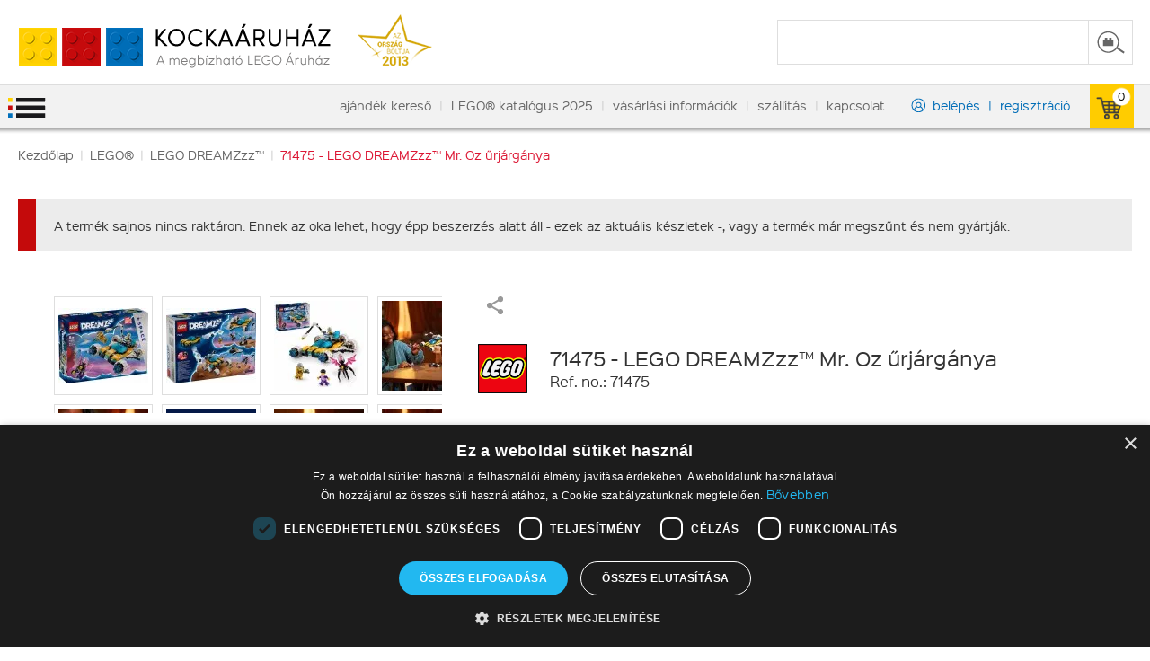

--- FILE ---
content_type: text/html; charset=UTF-8
request_url: https://www.kockaaruhaz.hu/lego/lego-dreamzzz/71475-lego-dreamzzz-mr-oz-urjarganya-71475.html
body_size: 12668
content:
<!DOCTYPE HTML>
<html lang="hu">
<head>
<title>LEGO 71475 - LEGO DREAMZzz™ Mr. Oz űrjárgánya</title>
<meta http-equiv="Content-Type" content="text/html; charset=UTF-8">
<meta name="Robots" content="INDEX,FOLLOW">
<meta name="Revisit-After" content="3 days">
<meta name="Description" content="LEGO 71475 - LEGO DREAMZzz™ Mr. Oz űrjárgánya">
<meta name="Keywords" content="LEGO 71475 - LEGO DREAMZzz™ Mr. Oz űrjárgánya">
<base href="https://www.kockaaruhaz.hu/">
<link rel="stylesheet" href="scripts/css/styles.css?v=40" type="text/css" media="all">
<link rel="stylesheet" href="scripts/ext/scrollbar-master/jquery.mCustomScrollbar.css?v=40" type="text/css" media="all">
<link rel="stylesheet" href="scripts/ext/chosen/chosen.css?v=40" type="text/css" media="all">
<link rel="stylesheet" href="scripts/ext/remodal/remodal.css?v=40" type="text/css" media="all">
<link rel="stylesheet" href="scripts/ext/jquery/css/jquery.ui.all.css?v=40" type="text/css" media="all">
<link rel="icon" href="https://www.kockaaruhaz.hu/favicon.ico" type="image/x-icon" media="all">
<link rel="shortcut icon" href="https://www.kockaaruhaz.hu/favicon.ico" type="image/x-icon" media="all">
<link rel="stylesheet" href="scripts/ext/highslide/highslide.css" type="text/css" media="all">
<script src="scripts/ext/jquery/js/jquery.min.js?v=39" type="text/javascript"></script>
<script src="scripts/js/scripts.js?v=39" type="text/javascript"></script>
<script src="scripts/js/utils_javascript.js?v=39" type="text/javascript"></script>
<script src="scripts/js/utils_jquery.js?v=39" type="text/javascript"></script>
<script src="scripts/ext/scrollbar-master/jquery.mCustomScrollbar.js?v=39" type="text/javascript"></script>
<script src="scripts/ext/chosen/chosen.jquery.min.js?v=39" type="text/javascript"></script>
<script src="scripts/ext/remodal/remodal.js?v=39" type="text/javascript"></script>
<script src="scripts/ext/jquery/js/jquery.ui.widget.min.js?v=39" type="text/javascript"></script>
<script src="scripts/ext/jquery/js/jquery.ui.mouse.min.js?v=39" type="text/javascript"></script>
<script src="scripts/ext/jquery/js/jquery.ui.slider.min.js?v=39" type="text/javascript"></script>
<script src="scripts/ext/highslide/highslide-full.min.js" type="text/javascript"></script>
<script type="module" src="scripts/ext/gls-dpm/gls-dpm.js"></script>
<meta name="HandheldFriendly" content="True">
<meta name="MobileOptimized" content="300">
<meta name="viewport" content="width=device-width, initial-scale=1.0">
<meta name="format-detection" content="telephone=no">
<script type="text/javascript">$(document).ready(function(){ init_proucts_list(); })</script>
<script type="text/javascript">$(document).ready(function(){ init_product_details(); })</script>
<!--[if lt IE 7]><link rel="stylesheet" type="text/css" href="scripts/ext/highslide/highslide-ie6.css"><![endif]-->
<script type="text/javascript">
hs.graphicsDir = 'scripts/ext/highslide/graphics/';
hs.showCredits = false;
hs.align = 'center';
hs.transitions = ['expand', 'crossfade'];
hs.outlineType = 'rounded-white';
hs.fadeInOut = true;
hs.dimmingOpacity = 0.75;
hs.useBox = true;
hs.width = 900;
hs.height = 600;
hs.lang.fullExpandTitle = 'Aktuális méretre növel (F)';
hs.lang.restoreTitle = 'A bezáráshoz kattintson a képre, a mozgatáshoz kattintson és húzza az egeret a kívánt helyre. Az iránybillentyűket használva is tud jobbra-balra haladni a képek között.';
hs.lang.loadingText = 'Töltés...';
hs.lang.previousTitle = 'Előző kép (balra gomb)';
hs.lang.playTitle = 'Animáció lejátszása (szóköz)';
hs.lang.pauseTitle = 'Animáció megállítása (szóköz)';
hs.lang.nextTitle = 'Következő kép (jobbra gomb)';
hs.lang.moveTitle = 'Mozgatás';
hs.lang.closeTitle = 'Bezárás (ESC)';
hs.addSlideshow({
  interval: 5000,
  repeat: true,
  useControls: true,
  fixedControls: 'fit',
  overlayOptions: {
    opacity: 0.6,
    position: 'bottom center',
    hideOnMouseOut: true
  }
});
hs.onSetClickEvent = function ( sender, e ) {

            e.element.onclick = function () {

               var galery = $(this).data('hs-galery') ? $(this).data('hs-galery') : '';
               return hs.expand(this, { slideshowGroup: galery });

            }

            return false;
         }</script>


<script>
var GoogleAnalytics4 = (function () {
    this.itemClick = function (event,jsonDataLayer,jsonGtag,e) {
        var checkGoogleAnalytics4 = false;
        if(typeof dataLayer === 'object' && check_gtm_loaded(dataLayer) === true) {checkGoogleAnalytics4 = true};
        if (checkGoogleAnalytics4) {
            e.preventDefault();
            e.stopPropagation();
        };
        var eventCallbackUrlTriggered = false;
        //Data Layer
        var jsonDataLayerObj = get_json_from_base64_str(jsonDataLayer);
        if (jsonDataLayerObj.eventCallbackUrl !== undefined) {var eventCallbackUrl = jsonDataLayerObj.eventCallbackUrl; jsonDataLayerObj.eventCallback = function () {if (eventCallbackUrlTriggered === false) {eventCallbackUrlTriggered = true;document.location = eventCallbackUrl;}};delete jsonDataLayerObj.eventCallbackUrl;}
        dataLayer.push({ ecommerce: null });
        dataLayer.push(jsonDataLayerObj);
        console.log('GA4 dataLayer: select_promotion');
    };
});
var GoogleAnalytics4 = new GoogleAnalytics4();
</script>
<script>
window.dataLayer = window.dataLayer || [];
var jsonViewPromotion1='[base64]';
dataLayer.push({ ecommerce: null });
dataLayer.push(get_json_from_base64_str(jsonViewPromotion1));
var jsonViewPromotion2='[base64]';
dataLayer.push({ ecommerce: null });
dataLayer.push(get_json_from_base64_str(jsonViewPromotion2));
var jsonViewPromotion3='[base64]';
dataLayer.push({ ecommerce: null });
dataLayer.push(get_json_from_base64_str(jsonViewPromotion3));
var jsonViewPromotion4='[base64]';
dataLayer.push({ ecommerce: null });
dataLayer.push(get_json_from_base64_str(jsonViewPromotion4));
var jsonViewPromotion5='[base64]';
dataLayer.push({ ecommerce: null });
dataLayer.push(get_json_from_base64_str(jsonViewPromotion5));
console.log('GA4 dataLayer: view_promotion');

var jsonViewItem='[base64]';
dataLayer.push({ ecommerce: null });
dataLayer.push(get_json_from_base64_str(jsonViewItem));
console.log('GA4 dataLayer: view_item');

</script>

<script type="text/javascript" charset="UTF-8" src="//cdn.cookie-script.com/s/8b596a47133f05b34c769461996c53b8.js"></script>

<script>
  (function(i,s,o,g,r,a,m){i['GoogleAnalyticsObject']=r;i[r]=i[r]||function(){
  (i[r].q=i[r].q||[]).push(arguments)},i[r].l=1*new Date();a=s.createElement(o),
  m=s.getElementsByTagName(o)[0];a.async=1;a.src=g;m.parentNode.insertBefore(a,m)
  })(window,document,'script','//www.google-analytics.com/analytics.js','ga');

  ga('create', 'UA-2983921-1', 'auto');
  ga('send', 'pageview');

</script>

<!-- Global site tag (gtag.js) - Google Analytics -->
<script async src="https://www.googletagmanager.com/gtag/js?id=G-F4VEVXBDRZ"></script>
<script>
  window.dataLayer = window.dataLayer || [];
  function gtag(){dataLayer.push(arguments);}
  gtag('js', new Date());

  gtag('config', 'G-F4VEVXBDRZ');
</script>

<!-- Google Tag Manager -->
<script>(function(w,d,s,l,i){w[l]=w[l]||[];w[l].push({'gtm.start':
new Date().getTime(),event:'gtm.js'});var f=d.getElementsByTagName(s)[0],
j=d.createElement(s),dl=l!='dataLayer'?'&l='+l:'';j.async=true;j.src=
'https://www.googletagmanager.com/gtm.js?id='+i+dl;f.parentNode.insertBefore(j,f);
})(window,document,'script','dataLayer','GTM-NC273SR');</script>
<!-- End Google Tag Manager -->

</head>

<body>
<!-- Google Tag Manager (noscript) -->
<noscript><iframe src="https://www.googletagmanager.com/ns.html?id=GTM-NC273SR"
height="0" width="0" style="display:none;visibility:hidden"></iframe></noscript>
<!-- End Google Tag Manager (noscript) -->
<div class="page"><div class="head_wrapper"><a href="https://www.kockaaruhaz.hu/" title="Kocka Áruház" class="main_logo"><img src="images/images/logo_main.png" alt="Kockaáruház" class="logo_main"></a><img src="images/images/orszagboltja2013.png" alt="Az ország boltja 2013" class="best_year"><div class="header_head_menu"><div class="menu_item_upper_header_head"><a class="menu_item_a_upper_header_head 115" href="ajandek-kereso" title="ajándék kereső">ajándék kereső</a></div>
<div class="menu_item_upper_header_head separator_top">|</div>
<div class="menu_item_upper_header_head"><a class="menu_item_a_upper_header_head 144" href="lego-katalogus-2025" title="LEGO® katalógus 2025">LEGO® katalógus 2025</a></div>
<div class="menu_item_upper_header_head separator_top">|</div>
<div class="menu_item_upper_header_head"><a class="menu_item_a_upper_header_head 36" href="vasarlasi-informaciok" title="vásárlási információk">vásárlási információk</a></div>
<div class="menu_item_upper_header_head separator_top">|</div>
<div class="menu_item_upper_header_head"><a class="menu_item_a_upper_header_head 37" href="szallitas" title="szállítás">szállítás</a></div>
<div class="menu_item_upper_header_head separator_top">|</div>
<div class="menu_item_upper_header_head"><a class="menu_item_a_upper_header_head 38" href="kapcsolat" title="kapcsolat">kapcsolat</a></div>
<div class="menu_item_upper_header_head login_div"><a class="menu_item_a_upper_header_head login" href="javascript:void(0)" title="belépés">belépés</a><div class="upper_box"><form action="https://www.kockaaruhaz.hu/lego/lego-dreamzzz/71475-lego-dreamzzz-mr-oz-urjarganya-71475.html" name="login_form" method="POST" id="login_form"><div class="signin_box_row"><div class="signin_box_row_input"><div class="signin_box_row_input_input"><input type="text" name="email" id="email" size="50" maxlength="50" class="signin_email_input" placeholder="Email" autocomplete="off">
</div></div><div class="clear"></div><div class="signin_box_row_error email_errorbox"></div></div><div class="signin_box_row"><div class="signin_box_row_input"><div class="signin_box_row_input_input"><input type="password" name="password" id="password" placeholder="Jelszó" autocomplete="off"></div></div><div class="clear"></div><div class="signin_box_row_error password_errorbox"></div></div><div class="signin_box_forget"><a href="https://www.kockaaruhaz.hu/elfelejtette-jelszavat">Eljelejtettem a jelszavam</a></div><a title="bejelentkezés" onclick="send_login('login_form')" class="signin_box_button"><span class="signin_box_button_title">bejelentkezés</span></a><a class="facebook_login_button">lépjen be Facebook fiókkal</a><span class="hr"></span><a class="reg_button" href="regisztracio">regisztráljon most!</a><input type="submit" class="signin_box_hidden_submit"></form></div></div>
<div class="menu_item_upper_header_head separator_top separator_top_right">|</div>
<div class="menu_item_upper_header_head reg_div"><a class="menu_item_a_upper_header_head reg" href="regisztracio" title="regisztráció">regisztráció</a></div>
</div><div class="search_box_top_container"><form action="https://www.kockaaruhaz.hu/lego/lego-dreamzzz/71475-lego-dreamzzz-mr-oz-urjarganya-71475.html" method="POST" id="search_box_top"><input type="text" name="search_keywords" id="search_keywords" autocomplete="off" data-url="kereses?search_keywords=" value=""><a class="search_button" title="Keresés indítása" onclick="submit_search_form();">&nbsp;</a><a href="javascript:void(0)" class="search_close" title="Keresés bezárása" onclick="search_box_close()">&nbsp;</a></form><div id="search_box_top_results"></div></div></div><div class="header_main_menu_outer"><div class="open_mobile_menu"></div><div class="header_main_menu"><div class="menu_item_upper_header_head"><a class="menu_item_a_upper_header_head 57" href="javascript:void(0)" title="LEGO® DUPLO®"><span>LEGO® DUPLO®</span></a><div class="sublevel_to_upper_header_head"><div class="menu_item_a_upper_header_head_sublevel_div"><a class="menu_item_a_upper_header_head_sublevel 896"  href="lego-duplo/lego-duplo-bluey"  title=" ">LEGO DUPLO Bluey</a></div><div class="menu_item_a_upper_header_head_sublevel_div"><a class="menu_item_a_upper_header_head_sublevel 606"  href="lego-duplo/lego-duplo-classic"  title=" ">LEGO DUPLO Classic</a></div><div class="menu_item_a_upper_header_head_sublevel_div"><a class="menu_item_a_upper_header_head_sublevel 34"  href="lego-duplo/lego-duplo-disney"  title=" ">LEGO DUPLO Disney™</a></div><div class="menu_item_a_upper_header_head_sublevel_div"><a class="menu_item_a_upper_header_head_sublevel 39"  href="lego-duplo/lego-duplo-kezdokeszletek"  title=" ">LEGO DUPLO Első készleteim</a></div><div class="menu_item_a_upper_header_head_sublevel_div"><a class="menu_item_a_upper_header_head_sublevel 852"  href="lego-duplo/lego-duplo-peppa-pig"  title=" ">LEGO DUPLO Peppa Pig</a></div><div class="menu_item_a_upper_header_head_sublevel_div"><a class="menu_item_a_upper_header_head_sublevel 44"  href="lego-duplo/lego-duplo-vasut"  title=" ">LEGO DUPLO Vasút</a></div><div class="menu_item_a_upper_header_head_sublevel_div"><a class="menu_item_a_upper_header_head_sublevel 45"  href="lego-duplo/lego-duplo-varos"  title=" ">LEGO DUPLO Város</a></div></div></div>
<div class="menu_item_upper_header_head"><a class="menu_item_a_upper_header_head 34" href="javascript:void(0)" title="LEGO®"><span>LEGO®</span></a><div class="sublevel_to_upper_header_head"><div class="menu_item_a_upper_header_head_sublevel_div"><a class="menu_item_a_upper_header_head_sublevel 845"  href="lego/lego-animal-crossing"  title=" ">LEGO Animal Crossing</a></div><div class="menu_item_a_upper_header_head_sublevel_div"><a class="menu_item_a_upper_header_head_sublevel 639"  href="lego/lego-art"  title=" ">LEGO ART</a></div><div class="menu_item_a_upper_header_head_sublevel_div"><a class="menu_item_a_upper_header_head_sublevel 77"  href="lego/lego-architecture"  title=" ">LEGO Architecture</a></div><div class="menu_item_a_upper_header_head_sublevel_div"><a class="menu_item_a_upper_header_head_sublevel 80"  href="lego/lego-bionicle"  title=" ">LEGO BIONICLE®</a></div><div class="menu_item_a_upper_header_head_sublevel_div"><a class="menu_item_a_upper_header_head_sublevel 893"  href="lego/lego-bluey"  title=" ">LEGO Bluey</a></div><div class="menu_item_a_upper_header_head_sublevel_div"><a class="menu_item_a_upper_header_head_sublevel 874"  href="lego/lego-botanicals"  title=" ">LEGO Botanicals</a></div><div class="menu_item_a_upper_header_head_sublevel_div"><a class="menu_item_a_upper_header_head_sublevel 444"  href="lego/lego-brickheadz"  title=" ">LEGO BrickHeadz</a></div><div class="menu_item_a_upper_header_head_sublevel_div"><span class="has_sublevel">&nbsp;</span><a class="menu_item_a_upper_header_head_sublevel 83"  href="lego/lego-city"  title=" ">LEGO City</a><div class="top_chooser_item_sublevels"><a class="top_chooser_item_sublevel " href="lego/lego-city/lego-city-dzsungel-felfedezok"  title="LEGO City Dzsungel Felfedezők">LEGO City Dzsungel Felfedezők</a><a class="top_chooser_item_sublevel " href="lego/lego-city/lego-city-forma-1"  title="LEGO City Forma 1">LEGO City Forma 1</a><a class="top_chooser_item_sublevel " href="lego/lego-city/lego-city-jarganyok"  title="LEGO City Járgányok">LEGO City Járgányok</a><a class="top_chooser_item_sublevel " href="lego/lego-city/lego-city-nagyszeru-jarmuvek"  title="LEGO City Nagyszerű járművek">LEGO City Nagyszerű járművek</a><a class="top_chooser_item_sublevel " href="lego/lego-city/lego-city-partiorseg"  title="LEGO City Partiőrség">LEGO City Partiőrség</a><a class="top_chooser_item_sublevel " href="lego/lego-city/lego-city-rendorseg"  title="LEGO City Rendőrség">LEGO City Rendőrség</a><a class="top_chooser_item_sublevel " href="lego/lego-city/lego-city-repuloter"  title="LEGO City Repülőtér">LEGO City Repülőtér</a><a class="top_chooser_item_sublevel " href="lego/lego-city/lego-city-sarkvidek"  title="LEGO City Sarkvidék">LEGO City Sarkvidék</a><a class="top_chooser_item_sublevel " href="lego/lego-city/lego-city-tuzoltosag"  title="LEGO City Tűzoltóság">LEGO City Tűzoltóság</a><a class="top_chooser_item_sublevel " href="lego/lego-city/lego-city-ur"  title="LEGO City Űrkikötő">LEGO City Űrkikötő</a><a class="top_chooser_item_sublevel " href="lego/lego-city/lego-city-varos"  title="LEGO City Város">LEGO City Város</a><a class="top_chooser_item_sublevel " href="lego/lego-city/lego-city-vonatok"  title="LEGO City Vonatok">LEGO City Vonatok</a></div></div><div class="menu_item_a_upper_header_head_sublevel_div"><a class="menu_item_a_upper_header_head_sublevel 84"  href="lego/lego-classic"  title=" ">LEGO Classic</a></div><div class="menu_item_a_upper_header_head_sublevel_div"><a class="menu_item_a_upper_header_head_sublevel 86"  href="lego/lego-creator"  title=" ">LEGO Creator</a></div><div class="menu_item_a_upper_header_head_sublevel_div"><a class="menu_item_a_upper_header_head_sublevel 87"  href="lego/lego-creator-expert"  title=" ">LEGO Creator Expert</a></div><div class="menu_item_a_upper_header_head_sublevel_div"><a class="menu_item_a_upper_header_head_sublevel 91"  href="lego/lego-disney"  title=" ">LEGO Disney™</a></div><div class="menu_item_a_upper_header_head_sublevel_div chosen_outer"><a class="menu_item_a_upper_header_head_sublevel 801"  href="lego/lego-dreamzzz"  title=" ">LEGO DREAMZzz™</a></div><div class="menu_item_a_upper_header_head_sublevel_div"><a class="menu_item_a_upper_header_head_sublevel 856"  href="lego/lego-family"  title=" ">LEGO Family</a></div><div class="menu_item_a_upper_header_head_sublevel_div"><a class="menu_item_a_upper_header_head_sublevel 872"  href="lego/lego-fortnite"  title=" ">LEGO Fortnite®</a></div><div class="menu_item_a_upper_header_head_sublevel_div"><span class="has_sublevel">&nbsp;</span><a class="menu_item_a_upper_header_head_sublevel 95"  href="lego/lego-friends"  title=" ">LEGO Friends</a><div class="top_chooser_item_sublevels"><a class="top_chooser_item_sublevel " href="lego/lego-friends/lego-friends-ruhazat"  title="LEGO Friends Ruházat">LEGO Friends Ruházat</a></div></div><div class="menu_item_a_upper_header_head_sublevel_div"><a class="menu_item_a_upper_header_head_sublevel 813"  href="lego/gabbys-dollhouse"  title=" ">LEGO Gabby&#039;s Dollhouse</a></div><div class="menu_item_a_upper_header_head_sublevel_div"><a class="menu_item_a_upper_header_head_sublevel 98"  href="lego/lego-harry-potter"  title=" ">LEGO Harry Potter</a></div><div class="menu_item_a_upper_header_head_sublevel_div"><a class="menu_item_a_upper_header_head_sublevel 745"  href="lego/lego-horizon"  title=" ">LEGO Horizon</a></div><div class="menu_item_a_upper_header_head_sublevel_div"><a class="menu_item_a_upper_header_head_sublevel 751"  href="lego/lego-icons"  title=" ">LEGO Icons</a></div><div class="menu_item_a_upper_header_head_sublevel_div"><a class="menu_item_a_upper_header_head_sublevel 100"  href="lego/lego-ideas"  title=" ">LEGO Ideas</a></div><div class="menu_item_a_upper_header_head_sublevel_div"><a class="menu_item_a_upper_header_head_sublevel 102"  href="lego/lego-indiana-jones"  title=" ">LEGO Indiana Jones</a></div><div class="menu_item_a_upper_header_head_sublevel_div"><a class="menu_item_a_upper_header_head_sublevel 105"  href="lego/lego-jurassic-world"  title=" ">LEGO Jurassic World™</a></div><div class="menu_item_a_upper_header_head_sublevel_div"><a class="menu_item_a_upper_header_head_sublevel 667"  href="lego/lego-kinai-unnepek"  title=" ">LEGO Kínai Ünnepek</a></div><div class="menu_item_a_upper_header_head_sublevel_div"><a class="menu_item_a_upper_header_head_sublevel 862"  href="lego/lego-the-legend-of-zelda"  title=" ">LEGO The Legend of Zelda™</a></div><div class="menu_item_a_upper_header_head_sublevel_div"><a class="menu_item_a_upper_header_head_sublevel 111"  href="lego/lego-lord-of-the-rings-a-gyuruk-ura"  title=" ">LEGO Lord Of The Rings - A Gyűrűk Ura</a></div><div class="menu_item_a_upper_header_head_sublevel_div"><a class="menu_item_a_upper_header_head_sublevel 113"  href="lego/lego-minecraft"  title=" ">LEGO Minecraft™</a></div><div class="menu_item_a_upper_header_head_sublevel_div"><a class="menu_item_a_upper_header_head_sublevel 623"  href="lego/lego-minions"  title=" ">LEGO Minions</a></div><div class="menu_item_a_upper_header_head_sublevel_div"><a class="menu_item_a_upper_header_head_sublevel 647"  href="lego/lego-monkie-kid"  title=" ">LEGO Monkie Kid</a></div><div class="menu_item_a_upper_header_head_sublevel_div"><a class="menu_item_a_upper_header_head_sublevel 924"  href="lego/lego-nike"  title=" ">LEGO Nike</a></div><div class="menu_item_a_upper_header_head_sublevel_div"><a class="menu_item_a_upper_header_head_sublevel 119"  href="lego/lego-ninjago"  title=" ">LEGO Ninjago™</a></div><div class="menu_item_a_upper_header_head_sublevel_div"><a class="menu_item_a_upper_header_head_sublevel 919"  href="lego/lego-one-piece"  title=" ">LEGO One Piece</a></div><div class="menu_item_a_upper_header_head_sublevel_div"><a class="menu_item_a_upper_header_head_sublevel 365"  href="lego/lego-power-functions"  title=" ">LEGO Power Functions</a></div><div class="menu_item_a_upper_header_head_sublevel_div"><a class="menu_item_a_upper_header_head_sublevel 125"  href="lego/lego-the-simpsons"  title=" ">LEGO The Simpsons™</a></div><div class="menu_item_a_upper_header_head_sublevel_div"><a class="menu_item_a_upper_header_head_sublevel 817"  href="lego/lego-sonic-the-hedgehog"  title=" ">LEGO Sonic the Hedgehog™</a></div><div class="menu_item_a_upper_header_head_sublevel_div"><a class="menu_item_a_upper_header_head_sublevel 127"  href="lego/lego-speed-champions"  title=" ">LEGO Speed Champions</a></div><div class="menu_item_a_upper_header_head_sublevel_div"><a class="menu_item_a_upper_header_head_sublevel 724"  href="lego/lego-spidey"  title=" ">LEGO Spidey</a></div><div class="menu_item_a_upper_header_head_sublevel_div"><a class="menu_item_a_upper_header_head_sublevel 133"  href="lego/lego-star-wars"  title=" ">LEGO Star Wars™</a></div><div class="menu_item_a_upper_header_head_sublevel_div"><a class="menu_item_a_upper_header_head_sublevel 581"  href="lego/lego-stranger-things"  title=" ">LEGO Stranger Things</a></div><div class="menu_item_a_upper_header_head_sublevel_div"><a class="menu_item_a_upper_header_head_sublevel 135"  href="lego/lego-super-heroes"  title=" ">LEGO Super Heroes</a></div><div class="menu_item_a_upper_header_head_sublevel_div"><a class="menu_item_a_upper_header_head_sublevel 641"  href="lego/lego-super-mario"  title=" ">LEGO Super Mario™</a></div><div class="menu_item_a_upper_header_head_sublevel_div"><a class="menu_item_a_upper_header_head_sublevel 138"  href="lego/lego-technic-power-functions"  title=" ">LEGO Technic</a></div><div class="menu_item_a_upper_header_head_sublevel_div"><a class="menu_item_a_upper_header_head_sublevel 866"  href="lego/lego-wednesday"  title=" ">LEGO Wednesday</a></div><div class="menu_item_a_upper_header_head_sublevel_div"><a class="menu_item_a_upper_header_head_sublevel 865"  href="lego/lego-wicked"  title=" ">LEGO Wicked</a></div></div></div>
<div class="menu_item_upper_header_head"><a class="menu_item_a_upper_header_head 59" href="javascript:void(0)" title="LEGO Kiegészítők"><span>LEGO Kiegészítők</span></a><div class="sublevel_to_upper_header_head"><div class="menu_item_a_upper_header_head_sublevel_div"><a class="menu_item_a_upper_header_head_sublevel 145"  href="lego-kiegeszitok/lego-felszerelesi-targyak"  title=" ">LEGO Felszerelési tárgyak</a></div><div class="menu_item_a_upper_header_head_sublevel_div"><a class="menu_item_a_upper_header_head_sublevel 146"  href="lego-kiegeszitok/lego-iroszer-ujsag-konyv"  title=" ">LEGO Írószer, újság, könyv</a></div><div class="menu_item_a_upper_header_head_sublevel_div"><a class="menu_item_a_upper_header_head_sublevel 147"  href="lego-kiegeszitok/lego-kulcstartok"  title=" ">LEGO Kulcstartók</a></div><div class="menu_item_a_upper_header_head_sublevel_div"><a class="menu_item_a_upper_header_head_sublevel 148"  href="lego-kiegeszitok/lego-lampak-light"  title=" ">LEGO Lámpák - Light</a></div><div class="menu_item_a_upper_header_head_sublevel_div"><a class="menu_item_a_upper_header_head_sublevel 149"  href="lego-kiegeszitok/lego-magnesek"  title=" ">LEGO Mágnesek</a></div><div class="menu_item_a_upper_header_head_sublevel_div"><a class="menu_item_a_upper_header_head_sublevel 151"  href="lego-kiegeszitok/lego-tarolo-dobozok"  title=" ">LEGO Tároló dobozok</a></div><div class="menu_item_a_upper_header_head_sublevel_div"><a class="menu_item_a_upper_header_head_sublevel 152"  href="lego-kiegeszitok/lego-taskak"  title=" ">LEGO Táskák</a></div><div class="menu_item_a_upper_header_head_sublevel_div"><a class="menu_item_a_upper_header_head_sublevel 153"  href="lego-kiegeszitok/lego-textiliak"  title=" ">LEGO Textíliák</a></div></div></div>
<div class="menu_item_upper_header_head"><a class="menu_item_a_upper_header_head 60" href="javascript:void(0)" title="LEGO Minifigurák"><span>LEGO Minifigurák</span></a><div class="sublevel_to_upper_header_head"><div class="menu_item_a_upper_header_head_sublevel_div"><a class="menu_item_a_upper_header_head_sublevel 902"  href="lego-minifigurak/lego-animal-crossing"  title=" ">LEGO Animal Crossing</a></div><div class="menu_item_a_upper_header_head_sublevel_div"><a class="menu_item_a_upper_header_head_sublevel 267"  href="lego-minifigurak/lego-castle"  title=" ">LEGO Castle</a></div><div class="menu_item_a_upper_header_head_sublevel_div"><a class="menu_item_a_upper_header_head_sublevel 268"  href="lego-minifigurak/lego-city"  title=" ">LEGO CITY</a></div><div class="menu_item_a_upper_header_head_sublevel_div"><a class="menu_item_a_upper_header_head_sublevel 271"  href="lego-minifigurak/lego-disney"  title=" ">LEGO Disney™</a></div><div class="menu_item_a_upper_header_head_sublevel_div"><a class="menu_item_a_upper_header_head_sublevel 274"  href="lego-minifigurak/lego-friends"  title=" ">LEGO Friends</a></div><div class="menu_item_a_upper_header_head_sublevel_div"><a class="menu_item_a_upper_header_head_sublevel 275"  href="lego-minifigurak/lego-gyujtheto-minifigurak"  title=" ">LEGO Gyűjthető minifigurák</a></div><div class="menu_item_a_upper_header_head_sublevel_div"><a class="menu_item_a_upper_header_head_sublevel 276"  href="lego-minifigurak/lego-harry-potter"  title=" ">LEGO Harry Potter</a></div><div class="menu_item_a_upper_header_head_sublevel_div"><a class="menu_item_a_upper_header_head_sublevel 682"  href="lego-minifigurak/lego-ideas"  title=" ">LEGO Ideas</a></div><div class="menu_item_a_upper_header_head_sublevel_div"><a class="menu_item_a_upper_header_head_sublevel 277"  href="lego-minifigurak/lego-indiana-jones"  title=" ">LEGO Indiana Jones</a></div><div class="menu_item_a_upper_header_head_sublevel_div"><a class="menu_item_a_upper_header_head_sublevel 614"  href="lego-minifigurak/lego-jurassic-world"  title=" ">LEGO Jurassic World™</a></div><div class="menu_item_a_upper_header_head_sublevel_div"><a class="menu_item_a_upper_header_head_sublevel 283"  href="lego-minifigurak/lego-movie"  title=" ">LEGO Movie</a></div><div class="menu_item_a_upper_header_head_sublevel_div"><a class="menu_item_a_upper_header_head_sublevel 284"  href="lego-minifigurak/lego-ninjago"  title=" ">LEGO Ninjago</a></div><div class="menu_item_a_upper_header_head_sublevel_div"><a class="menu_item_a_upper_header_head_sublevel 291"  href="lego-minifigurak/lego-star-wars"  title=" ">LEGO Star Wars</a></div><div class="menu_item_a_upper_header_head_sublevel_div"><a class="menu_item_a_upper_header_head_sublevel 293"  href="lego-minifigurak/lego-superheroes"  title=" ">LEGO Superheroes</a></div><div class="menu_item_a_upper_header_head_sublevel_div"><a class="menu_item_a_upper_header_head_sublevel 671"  href="lego-minifigurak/lego-super-mario"  title=" ">LEGO Super Mario™</a></div><div class="menu_item_a_upper_header_head_sublevel_div"><a class="menu_item_a_upper_header_head_sublevel 903"  href="lego-minifigurak/lego-wednesday"  title=" ">LEGO Wednesday</a></div><div class="menu_item_a_upper_header_head_sublevel_div"><a class="menu_item_a_upper_header_head_sublevel 901"  href="lego-minifigurak/lego-wicked"  title=" ">LEGO Wicked</a></div></div></div>
<div class="menu_item_upper_header_head"><a class="menu_item_a_upper_header_head 96" href="minifigura-kiarusitas" title="Minifigura kiárusítás!"><span>Minifigura kiárusítás!</span></a></div>
<div class="menu_item_upper_header_head"><a class="menu_item_a_upper_header_head 39" href="ujdonsagok" title="Újdonságok"><span>Újdonságok</span></a></div>
<div class="menu_item_upper_header_head"><a class="menu_item_a_upper_header_head 73" href="szezonvegi-kiarusitas" title="Szezonvégi kiárusítás"><span>Szezonvégi kiárusítás</span></a></div>
<div class="menu_item_upper_header_head"><a class="menu_item_a_upper_header_head 68" href="https://www.kockaaruhaz.hu/akcios-termekeink" title="Összes Akciónk!"><span>Összes Akciónk!</span></a></div>
</div><div class="open_my_menu"></div><div class="upper_cart_container"><a class="cart_button" ><span>0</span></a><div class="mini_cart"><span class="no">Üres a kosár.</span></div></div></div></div><div class="page_wrapper"><div class="page_content_outer"><div class="page_content_inner bread_crumb_cont" itemscope itemtype="http://schema.org/BreadcrumbList"><span itemprop="itemListElement" itemscope itemtype="http://schema.org/ListItem"><a itemprop="item" href="https://www.kockaaruhaz.hu/" title="Kezdőlap" ><span itemprop="name">Kezdőlap</span><meta itemprop="position" content="1" /></a></span><span class="breadcrumb_separator"> | </span><span itemprop="itemListElement" itemscope itemtype="http://schema.org/ListItem"><a itemprop="item" href="lego" title="LEGO®" ><span itemprop="name">LEGO®</span><meta itemprop="position" content="2" /></a></span><span class="breadcrumb_separator"> | </span><span itemprop="itemListElement" itemscope itemtype="http://schema.org/ListItem"><a itemprop="item" href="lego/lego-dreamzzz" title="LEGO DREAMZzz™" ><span itemprop="name">LEGO DREAMZzz™</span><meta itemprop="position" content="3" /></a></span><span class="breadcrumb_separator"> | </span><span itemprop="itemListElement" itemscope itemtype="http://schema.org/ListItem"><a itemprop="item" href="lego/lego-dreamzzz/71475-lego-dreamzzz-mr-oz-urjarganya-71475.html" title="71475 - LEGO DREAMZzz™ Mr. Oz űrjárgánya"  class="last_breadcumb_element"><span itemprop="name">71475 - LEGO DREAMZzz™ Mr. Oz űrjárgánya</span><meta itemprop="position" content="4" /></a></span></div><div class="page_content_inner product_details_cont"><form action="https://www.kockaaruhaz.hu/lego/lego-dreamzzz/71475-lego-dreamzzz-mr-oz-urjarganya-71475.html" data-swap-url-base="https://www.kockaaruhaz.hu/lego/lego-dreamzzz/71475-lego-dreamzzz-mr-oz-urjarganya-71475.html" method="post" id="product_details_form"><div class="product_details_product_header" data-main-product-id="27141"><div class="product_out_of_stock_message">A termék sajnos nincs raktáron. Ennek az oka lehet, hogy épp beszerzés alatt áll - ezek az aktuális készletek -, vagy a termék már megszűnt és nem gyártják.</div><div class="product_details_images clearfix"><div class="product_images_slidebar"><span class="product_images_slider slide_up" data-direction="top"><i></i></span><div class="product_images_slider_cont"><div class="product_images_rail"><div class="product_tumb_image_cont"><a class="product_tumb_image" href="upload_files/products/71475-box1-v29.webp" data-hs-galery="product_details_images" rel="highslide" class="highslide" data-full-image="upload_files/products/71475-box1-v29.webp" data-thumb-large="upload_files/products_thumb/thumb_large_71475-box1-v29.webp"><img src="upload_files/products_thumb/thumb_tiny_71475-box1-v29.webp" alt="71475 - LEGO DREAMZzz™ Mr. Oz űrjárgánya"></a><span class="disabled"></span></div><div class="product_tumb_image_cont"><a class="product_tumb_image" href="upload_files/products/71475-box5-v29.webp" data-hs-galery="product_details_images" rel="highslide" class="highslide" data-full-image="upload_files/products/71475-box5-v29.webp" data-thumb-large="upload_files/products_thumb/thumb_large_71475-box5-v29.webp"><img src="upload_files/products_thumb/thumb_tiny_71475-box5-v29.webp" alt="71475 - LEGO DREAMZzz™ Mr. Oz űrjárgánya"></a><span class="disabled"></span></div><div class="product_tumb_image_cont"><a class="product_tumb_image" href="upload_files/products/71475-boxprod-v29.webp" data-hs-galery="product_details_images" rel="highslide" class="highslide" data-full-image="upload_files/products/71475-boxprod-v29.webp" data-thumb-large="upload_files/products_thumb/thumb_large_71475-boxprod-v29.webp"><img src="upload_files/products_thumb/thumb_tiny_71475-boxprod-v29.webp" alt="71475 - LEGO DREAMZzz™ Mr. Oz űrjárgánya"></a><span class="disabled"></span></div><div class="product_tumb_image_cont"><a class="product_tumb_image" href="upload_files/products/71475-dreamzzz-1hy24-ecommercemobile-notext-3000x3000-1.webp" data-hs-galery="product_details_images" rel="highslide" class="highslide" data-full-image="upload_files/products/71475-dreamzzz-1hy24-ecommercemobile-notext-3000x3000-1.webp" data-thumb-large="upload_files/products_thumb/thumb_large_71475-dreamzzz-1hy24-ecommercemobile-notext-3000x3000-1.webp"><img src="upload_files/products_thumb/thumb_tiny_71475-dreamzzz-1hy24-ecommercemobile-notext-3000x3000-1.webp" alt="71475 - LEGO DREAMZzz™ Mr. Oz űrjárgánya"></a><span class="disabled"></span></div><div class="product_tumb_image_cont"><a class="product_tumb_image" href="upload_files/products/71475-dreamzzz-1hy24-ecommercemobile-notext-3000x3000-2.webp" data-hs-galery="product_details_images" rel="highslide" class="highslide" data-full-image="upload_files/products/71475-dreamzzz-1hy24-ecommercemobile-notext-3000x3000-2.webp" data-thumb-large="upload_files/products_thumb/thumb_large_71475-dreamzzz-1hy24-ecommercemobile-notext-3000x3000-2.webp"><img src="upload_files/products_thumb/thumb_tiny_71475-dreamzzz-1hy24-ecommercemobile-notext-3000x3000-2.webp" alt="71475 - LEGO DREAMZzz™ Mr. Oz űrjárgánya"></a><span class="disabled"></span></div><div class="product_tumb_image_cont"><a class="product_tumb_image" href="upload_files/products/71475-dreamzzz-1hy24-ecommercemobile-notext-3000x3000-3.webp" data-hs-galery="product_details_images" rel="highslide" class="highslide" data-full-image="upload_files/products/71475-dreamzzz-1hy24-ecommercemobile-notext-3000x3000-3.webp" data-thumb-large="upload_files/products_thumb/thumb_large_71475-dreamzzz-1hy24-ecommercemobile-notext-3000x3000-3.webp"><img src="upload_files/products_thumb/thumb_tiny_71475-dreamzzz-1hy24-ecommercemobile-notext-3000x3000-3.webp" alt="71475 - LEGO DREAMZzz™ Mr. Oz űrjárgánya"></a><span class="disabled"></span></div><div class="product_tumb_image_cont"><a class="product_tumb_image" href="upload_files/products/71475-dreamzzz-1hy24-ecommercemobile-notext-3000x3000-4.webp" data-hs-galery="product_details_images" rel="highslide" class="highslide" data-full-image="upload_files/products/71475-dreamzzz-1hy24-ecommercemobile-notext-3000x3000-4.webp" data-thumb-large="upload_files/products_thumb/thumb_large_71475-dreamzzz-1hy24-ecommercemobile-notext-3000x3000-4.webp"><img src="upload_files/products_thumb/thumb_tiny_71475-dreamzzz-1hy24-ecommercemobile-notext-3000x3000-4.webp" alt="71475 - LEGO DREAMZzz™ Mr. Oz űrjárgánya"></a><span class="disabled"></span></div><div class="product_tumb_image_cont"><a class="product_tumb_image" href="upload_files/products/71475-dreamzzz-1hy24-ecommercemobile-notext-3000x3000-5.webp" data-hs-galery="product_details_images" rel="highslide" class="highslide" data-full-image="upload_files/products/71475-dreamzzz-1hy24-ecommercemobile-notext-3000x3000-5.webp" data-thumb-large="upload_files/products_thumb/thumb_large_71475-dreamzzz-1hy24-ecommercemobile-notext-3000x3000-5.webp"><img src="upload_files/products_thumb/thumb_tiny_71475-dreamzzz-1hy24-ecommercemobile-notext-3000x3000-5.webp" alt="71475 - LEGO DREAMZzz™ Mr. Oz űrjárgánya"></a><span class="disabled"></span></div><div class="product_tumb_image_cont"><a class="product_tumb_image" href="upload_files/products/71475-lifestyle-build-crop.webp" data-hs-galery="product_details_images" rel="highslide" class="highslide" data-full-image="upload_files/products/71475-lifestyle-build-crop.webp" data-thumb-large="upload_files/products_thumb/thumb_large_71475-lifestyle-build-crop.webp"><img src="upload_files/products_thumb/thumb_tiny_71475-lifestyle-build-crop.webp" alt="71475 - LEGO DREAMZzz™ Mr. Oz űrjárgánya"></a><span class="disabled"></span></div><div class="product_tumb_image_cont"><a class="product_tumb_image" href="upload_files/products/71475-lifestyle-cons-crop.webp" data-hs-galery="product_details_images" rel="highslide" class="highslide" data-full-image="upload_files/products/71475-lifestyle-cons-crop.webp" data-thumb-large="upload_files/products_thumb/thumb_large_71475-lifestyle-cons-crop.webp"><img src="upload_files/products_thumb/thumb_tiny_71475-lifestyle-cons-crop.webp" alt="71475 - LEGO DREAMZzz™ Mr. Oz űrjárgánya"></a><span class="disabled"></span></div><div class="product_tumb_image_cont"><a class="product_tumb_image" href="upload_files/products/71475-lifestyle-envr-crop.webp" data-hs-galery="product_details_images" rel="highslide" class="highslide" data-full-image="upload_files/products/71475-lifestyle-envr-crop.webp" data-thumb-large="upload_files/products_thumb/thumb_large_71475-lifestyle-envr-crop.webp"><img src="upload_files/products_thumb/thumb_tiny_71475-lifestyle-envr-crop.webp" alt="71475 - LEGO DREAMZzz™ Mr. Oz űrjárgánya"></a><span class="disabled"></span></div><div class="product_tumb_image_cont"><a class="product_tumb_image" href="upload_files/products/71475-prod.webp" data-hs-galery="product_details_images" rel="highslide" class="highslide" data-full-image="upload_files/products/71475-prod.webp" data-thumb-large="upload_files/products_thumb/thumb_large_71475-prod.webp"><img src="upload_files/products_thumb/thumb_tiny_71475-prod.webp" alt="71475 - LEGO DREAMZzz™ Mr. Oz űrjárgánya"></a><span class="disabled"></span></div><div class="product_tumb_image_cont"><a class="product_tumb_image" href="upload_files/products/71475-web-pri.webp" data-hs-galery="product_details_images" rel="highslide" class="highslide" data-full-image="upload_files/products/71475-web-pri.webp" data-thumb-large="upload_files/products_thumb/thumb_large_71475-web-pri.webp"><img src="upload_files/products_thumb/thumb_tiny_71475-web-pri.webp" alt="71475 - LEGO DREAMZzz™ Mr. Oz űrjárgánya"></a><span class="disabled"></span></div><div class="product_tumb_image_cont"><a class="product_tumb_image" href="upload_files/products/71475-web-sec01.webp" data-hs-galery="product_details_images" rel="highslide" class="highslide" data-full-image="upload_files/products/71475-web-sec01.webp" data-thumb-large="upload_files/products_thumb/thumb_large_71475-web-sec01.webp"><img src="upload_files/products_thumb/thumb_tiny_71475-web-sec01.webp" alt="71475 - LEGO DREAMZzz™ Mr. Oz űrjárgánya"></a><span class="disabled"></span></div><div class="product_tumb_image_cont"><a class="product_tumb_image" href="upload_files/products/71475-web-sec02.webp" data-hs-galery="product_details_images" rel="highslide" class="highslide" data-full-image="upload_files/products/71475-web-sec02.webp" data-thumb-large="upload_files/products_thumb/thumb_large_71475-web-sec02.webp"><img src="upload_files/products_thumb/thumb_tiny_71475-web-sec02.webp" alt="71475 - LEGO DREAMZzz™ Mr. Oz űrjárgánya"></a><span class="disabled"></span></div><div class="product_tumb_image_cont"><a class="product_tumb_image" href="upload_files/products/71475-web-sec03.webp" data-hs-galery="product_details_images" rel="highslide" class="highslide" data-full-image="upload_files/products/71475-web-sec03.webp" data-thumb-large="upload_files/products_thumb/thumb_large_71475-web-sec03.webp"><img src="upload_files/products_thumb/thumb_tiny_71475-web-sec03.webp" alt="71475 - LEGO DREAMZzz™ Mr. Oz űrjárgánya"></a><span class="disabled"></span></div></div></div><span class="product_images_slider slide_down" data-direction="bottom"><i></i></span></div><div class="product_image_maincont"><a href="upload_files/products/71475-boxprod-v29.webp" title="71475 - LEGO DREAMZzz™ Mr. Oz űrjárgánya" data-index="0"><img src="upload_files/products_thumb/thumb_large_71475-boxprod-v29.webp" alt="71475 - LEGO DREAMZzz™ Mr. Oz űrjárgánya" ></a></div></div><div class="product_details_product_data"><div class="product_details_social_cont"><div class="facebook_details"><div class="fb-like" data-href="https://www.kockaaruhaz.hu/lego/lego-dreamzzz/71475-lego-dreamzzz-mr-oz-urjarganya-71475.html" data-width="100" data-layout="button_count" data-action="like" data-show-faces="true" data-share="true"></div></div><div class="email_share_cont"><a target="_top" href="mailto:?Subject=71475 - LEGO DREAMZzz™ Mr. Oz űrjárgánya&amp;body=https://www.kockaaruhaz.hu/lego/lego-dreamzzz/71475-lego-dreamzzz-mr-oz-urjarganya-71475.html" title="Megosztás e-mailben"><img src="images/images/product_details_mail_icon2.png" alt="Megosztás e-mailben"></a></div></div><div class="product_name_cont"><h1>71475 - LEGO DREAMZzz™ Mr. Oz űrjárgánya</h1><br><span class="product_ref_number">Ref. no.: 71475</span></div><div class="product_details_product_price_cont"><span class="product_list_element_price">11&nbsp;990&nbsp;Ft</span></div><div class="age_and_size_cont"><div class="age_cont"><span class="age_label">Ajánlott korosztály: </span><span class="age_value">8 - 99</span></div><br><div class="age_cont" style="margin-top:4px;"><span class="age_label">Alkatrészek száma: </span><span class="age_value"><strong>350 db</strong></span></div></div><div class="shiping_and_stock_info_table product_out_of_stock_stock_icon_cont"><span class="stock_icon out_of_stock">Nincs raktáron</span></div><div itemtype="http://schema.org/Product" itemscope><div itemprop="brand" itemtype="http://schema.org/Brand" itemscope><meta itemprop="name" content="LEGO®" /></div><link itemprop="image" href="upload_files/products/71475-box1-v29.webp" /><link itemprop="image" href="upload_files/products/71475-box5-v29.webp" /><link itemprop="image" href="upload_files/products/71475-boxprod-v29.webp" /><link itemprop="image" href="upload_files/products/71475-dreamzzz-1hy24-ecommercemobile-notext-3000x3000-1.webp" /><link itemprop="image" href="upload_files/products/71475-dreamzzz-1hy24-ecommercemobile-notext-3000x3000-2.webp" /><link itemprop="image" href="upload_files/products/71475-dreamzzz-1hy24-ecommercemobile-notext-3000x3000-3.webp" /><link itemprop="image" href="upload_files/products/71475-dreamzzz-1hy24-ecommercemobile-notext-3000x3000-4.webp" /><link itemprop="image" href="upload_files/products/71475-dreamzzz-1hy24-ecommercemobile-notext-3000x3000-5.webp" /><link itemprop="image" href="upload_files/products/71475-lifestyle-build-crop.webp" /><link itemprop="image" href="upload_files/products/71475-lifestyle-cons-crop.webp" /><link itemprop="image" href="upload_files/products/71475-lifestyle-envr-crop.webp" /><link itemprop="image" href="upload_files/products/71475-prod.webp" /><link itemprop="image" href="upload_files/products/71475-web-pri.webp" /><link itemprop="image" href="upload_files/products/71475-web-sec01.webp" /><link itemprop="image" href="upload_files/products/71475-web-sec02.webp" /><link itemprop="image" href="upload_files/products/71475-web-sec03.webp" /><meta itemprop="mpn" content="71475" /><meta itemprop="sku" content="71475" /><meta itemprop="name" content="71475 - LEGO DREAMZzz™ Mr. Oz űrjárgánya" /><meta itemprop="description" content="LEGO 71475 - LEGO DREAMZzz™ Mr. Oz űrjárgánya

A 8 éves vagy annál nagyobb gyerekek kalandra indulhatnak a LEGO® DREAMZzz™ világába a Mr. Oz űrjárgánya (71475) játékkal, amelyet 2 izgalmas módon lehet megépíteni. Mint az izgalmakkal teli sorozatban, az építőszettel a gyerekek segíthetnek Mr. Oznak és Albertnek megmenteni Jaydent, akit elrabolt egy lidérc. Bátorítva a kicsiket arra, hogy saját kalandra induljanak, az űrjárgányt kétféleképp lehet megépíteni – űrterepjáró és űrsikló módokat lehet választani. Az űrterepjárónak visszahúzható markoló karja, mozgó műholdvevője van, és egy mini játék marsjáró tartozik hozzá. Az űrjárónak két nagy tüzelő ágyúja van, és egy mini játéksikló is tartozik hozzá.
A készletet a DREAMZzz sorozat hősei, Mr. Oz s Jayden keltik életre, és lehetővé teszik azt is, hogy a gyerekek újrajátsszák kedvenc jeleneteiket a sorozatból. A készlethez Albert figurája és egy lidércfigura is tartozik, akinek a csápjai mozgathatók, hogy csapdába tudja ejteni a Jayden minifigurát.


" /><div itemprop="offers" itemtype="http://schema.org/Offer" itemscope><link itemprop="url" href="lego/lego-dreamzzz/71475-lego-dreamzzz-mr-oz-urjarganya-71475.html" /><meta itemprop="availability" content="https://schema.org/InStock" /><meta itemprop="priceCurrency" content="HUF" /><meta itemprop="itemCondition" content="https://schema.org/NewCondition" /><meta itemprop="price" content="11990" /><meta itemprop="priceValidUntil" content="2026-01-24" /><div itemprop="seller" itemtype="http://schema.org/Organization" itemscope><meta itemprop="name" content="KockaÁruház" /></div></div></div></div></div><div class="product_details_description_cont"><div class="product_description_title">Termékleírás</div><div class="product_description_cont"><p><span style="font-size: 14pt;">LEGO 71475 - LEGO DREAMZzz™ Mr. Oz űrjárgánya</span></p>
<p></p>
<p>A 8 éves vagy annál nagyobb gyerekek kalandra indulhatnak a LEGO® DREAMZzz™ világába a Mr. Oz űrjárgánya (71475) játékkal, amelyet 2 izgalmas módon lehet megépíteni. Mint az izgalmakkal teli sorozatban, az építőszettel a gyerekek segíthetnek Mr. Oznak és Albertnek megmenteni Jaydent, akit elrabolt egy lidérc. Bátorítva a kicsiket arra, hogy saját kalandra induljanak, az űrjárgányt kétféleképp lehet megépíteni – űrterepjáró és űrsikló módokat lehet választani. Az űrterepjárónak visszahúzható markoló karja, mozgó műholdvevője van, és egy mini játék marsjáró tartozik hozzá. Az űrjárónak két nagy tüzelő ágyúja van, és egy mini játéksikló is tartozik hozzá.</p>
<p>A készletet a DREAMZzz sorozat hősei, Mr. Oz s Jayden keltik életre, és lehetővé teszik azt is, hogy a gyerekek újrajátsszák kedvenc jeleneteiket a sorozatból. A készlethez Albert figurája és egy lidércfigura is tartozik, akinek a csápjai mozgathatók, hogy csapdába tudja ejteni a Jayden minifigurát.</p>
<p><video style="width: 80%; height: auto; display: block; margin-left: auto; margin-right: auto;" poster="https://www.kockaaruhaz.hu/upload_files/filemanager/2024/Products/71475/71475_360_Clip.mp4" autoplay="autoplay" loop="loop" controls="controls" width="600" height="300">
<source src="https://www.kockaaruhaz.hu/upload_files/filemanager/2024/Products/71475/71475_360_Clip.mp4" type="video/mp4" ></source>
<source src="https://www.kockaaruhaz.hu/upload_files/filemanager/2024/Products/71475/71475_360_Clip.mp4" type="video/mp4" ></source></video></p></div></div><input type="hidden" name="pc_product" id="pc_product">
<input type="hidden" name="sql_id_product" id="sql_id_product">
<input type="hidden" name="item_attributes_product" id="item_attributes_product">
<input type="hidden" name="webshop_event" id="webshop_event">
<input type="hidden" name="products_order_by" id="products_order_by">
<input type="hidden" name="products_displayed" id="products_displayed">
<input type="hidden" name="products_view" id="products_view">
</form></div></div></div><div class="footer_outer"><div class="footer_get_email"><div class="subscribe_mail"><p style="height:50px;">&nbsp;</p></div></div><div class="footer_banners"><div class="bottom_banners"><div class="bottom_banner"><a href="adserver.php?id=267" onClick="GoogleAnalytics4.itemClick('select_promotion','[base64]','',event);"><img src="upload_files/banners/city.jpg" width="300" height="200" alt="LEGO City 2021" title="LEGO City 2021"></a>
</div><div class="bottom_banner"><a href="adserver.php?id=268" onClick="GoogleAnalytics4.itemClick('select_promotion','[base64]','',event);"><img src="upload_files/banners/minecraft.jpg" width="300" height="200" alt="LEGO Minecraft 2021" title="LEGO Minecraft 2021"></a>
</div><div class="bottom_banner"><a href="adserver.php?id=269" onClick="GoogleAnalytics4.itemClick('select_promotion','[base64]','',event);"><img src="upload_files/banners/technic.jpg" width="356" height="200" alt="LEGO Technic 2021" title="LEGO Technic 2021"></a>
</div><div class="bottom_banner"><a href="adserver.php?id=484" onClick="GoogleAnalytics4.itemClick('select_promotion','[base64]','',event);"><img src="upload_files/banners/10311-icons.webp" width="300" height="200" alt="LEGO® Botanikai gyűjtemény" title="LEGO® Botanikai gyűjtemény"></a>
</div><div class="bottom_banner"><a href="adserver.php?id=271" onClick="GoogleAnalytics4.itemClick('select_promotion','[base64]','',event);"><img src="upload_files/banners/superheroes.jpg" width="300" height="200" alt="LEGO Super Heroes 2021" title="LEGO Super Heroes 2021"></a>
</div></div></div><div class="footer_menus"><div class="footer_menus_inner"><div class="bottom_menu_div"><a href="kik-vagyunk" title="Kik vagyunk?" class="bottom_menu_header">Kik vagyunk?</a><a href="kik-vagyunk/rolunk" title="Rólunk" class="bottom_menu_header_sub">Rólunk</a><a href="kapcsolat" title="Kapcsolat" class="bottom_menu_header_sub">Kapcsolat</a><a href="kik-vagyunk/mfb" title="MFB info" class="bottom_menu_header_sub">MFB info</a></div><div class="bottom_menu_div"><a href="kiemelt-kategoriak" title="Kiemelt kategóriák" class="bottom_menu_header">Kiemelt kategóriák</a><a href="lego-exkluziv" title="Lego Exkluzív" class="bottom_menu_header_sub">Lego Exkluzív</a><a href="lego-duplo" title="LEGO DUPLO" class="bottom_menu_header_sub">LEGO DUPLO</a><a href="lego" title="LEGO" class="bottom_menu_header_sub">LEGO</a><a href="ujdonsagok" title="Újdonságok" class="bottom_menu_header_sub">Újdonságok</a><a href="lego-alkatreszek" title="Alkatrészek" class="bottom_menu_header_sub">Alkatrészek</a><a href="lego-kiegeszitok" title="Kiegészítők" class="bottom_menu_header_sub">Kiegészítők</a><a href="kiemelt-kategoriak/lego-masters-2025" title="LEGO® Masters 2025" class="bottom_menu_header_sub">LEGO® Masters 2025</a></div><div class="bottom_menu_div"><a href="vasarlas" title="Vásárlás" class="bottom_menu_header">Vásárlás</a><a href="vasarlas/fizetes-es-szallitas" title="Fizetés és Szállítás" class="bottom_menu_header_sub">Fizetés és Szállítás</a><a href="vasarlasi-informaciok" title="Vásárlási információk" class="bottom_menu_header_sub">Vásárlási információk</a><a href="altalanos-szerzodesi-feltetelek" title="Általános szerződési feltételek" class="bottom_menu_header_sub">Általános szerződési feltételek</a><a href="adatvedelmi-es-adatkezelesi-szabalyzat" title="Adatvédelem" class="bottom_menu_header_sub">Adatvédelem</a><a href="vasarlas/elallasi-tajekoztato" title="Elállási tájékoztató" class="bottom_menu_header_sub">Elállási tájékoztató</a></div><div class="bottom_menu_div"><a href="javascript:void(0)" title="Csatlakozz hozzánk" class="bottom_menu_header">Csatlakozz hozzánk</a><a class="social_item_a_upper_bottom_menu_head" href="https://www.facebook.com/kockaaruhaz" target="_blank" title="Facebook"><img src="https://www.kockaaruhaz.hu/images/buttons/bottom_menu_facebook.png" alt="Facebook"  onmouseover="this.src='images/buttons/bottom_menu_facebook_hover.png'" onmouseout="this.src='images/buttons/bottom_menu_facebook.png'"></a>
<a class="social_item_a_upper_bottom_menu_head" href="https://plus.google.com/+LEGOÁruházMARKETJátékboltBudapest" target="_blank" title="Google+"><img src="https://www.kockaaruhaz.hu/images/buttons/bottom_menu_google.png" alt="Google+"  onmouseover="this.src='images/buttons/bottom_menu_google_hover.png'" onmouseout="this.src='images/buttons/bottom_menu_google.png'"></a>
<a class="social_item_a_upper_bottom_menu_head" href="rss/feed.xml" target="_blank" title="RSS feed"><img src="https://www.kockaaruhaz.hu/images/buttons/bottom_menu_rss.png" alt="RSS feed"  onmouseover="this.src='images/buttons/bottom_menu_rss_hover.png'" onmouseout="this.src='images/buttons/bottom_menu_rss.png'"></a>
</div><div class="bottom_menu_div contact_div_bottom"><div class="info_line">Ügyfélszolgálat: H-P 8-17</div><div class="info_line_2">info@kockaaruhaz.hu</div><div class="info_line_3"><div class="phone_bottom">06 20 2906868</div></div><a href="mailto:info@kockaaruhaz.hu" title="Írj nekünk!" class="send_message">Írj nekünk!</a></div></div></div><div class="footer_other_info"><div class="first_line"><img src="images/images/borgun_logo.png" alt="Borgun"><img src="images/images/borgun_card-logos.jpg" alt="Borgun"><br><a href="http://simplepartner.hu/PaymentService/Fizetesi_tajekoztato.pdf" target="_blank"><img src="images/images/simplepay_200x50.png" alt="SimplePay"></a><img src="images/images/mastercard.png" alt="Mastercard"><img src="images/images/maestro.png" alt="Maestro"><img src="images/images/visa.png" alt="VISA"><br><br><img src="images/images/mfb_logo.png" alt="Széchenyi 2020"></div><div class="second_line">A LEGO, a LEGO logó, a Minifigure, a DUPLO, a DUPLO logó, a DREAMZzz logó, a NINJAGO, a NINJAGO logó, a FRIENDS logó, a HIDDEN SIDE logó, a MINIFIGURES logó, a MINDSTORMS, a MINDSTORMS logó,<br>a VIDIYO, a NEXO KNIGHTS és a NEXO KNIGHTS logó a LEGO Group védjegyei. Engedéllyel használva. ©2025 The LEGO Group. Minden jog fenntartva.</div></div><div class="footer_copyright"><div class="footer_copyright_left">© 2025 Copyright Market SK Kft - KockaÁruház a megbízható LEGO webáruház - Minden jog fenntartva!</div><div class="footer_copyright_right">Készítette: NetGo.hu kft.</div></div></div></div><div class="remodal" data-remodal-id="overlay_modal" data-remodal-options="hashTracking: false"><button data-remodal-action="close" class="remodal-close"></button><div class="modal_cont"></div></div><!-- Google remarketingcímke-kód -->
<!--------------------------------------------------
A remarketingcímkék nem társíthatók személyazonosításra alkalmas adatokkal, és nem helyezhetők el érzékeny kategóriához kapcsolódó oldalakon. A címke beállításával kapcsolatban további információt és útmutatást a következő címen olvashat: http://google.com/ads/remarketingsetup
--------------------------------------------------->
<script type="text/javascript">
/* <![CDATA[ */
var google_conversion_id = 1066826739;
var google_custom_params = window.google_tag_params;
var google_remarketing_only = true;
/* ]]> */
</script>
<script type="text/javascript" src="//www.googleadservices.com/pagead/conversion.js">
</script>
<noscript>
<div style="display:inline;">
<img height="1" width="1" style="border-style:none;" alt="" src="//googleads.g.doubleclick.net/pagead/viewthroughconversion/1066826739/?guid=ON&script=0"/>
</div>
</noscript>
<script type="text/javascript">
window.fbAsyncInit = function() {
 FB.init({
 appId      : '361559564176684',
 cookie     : true, 
 xfbml      : true,
 version    : 'v17.0'
 });
};
(function(d, s, id) {
    var js, fjs = d.getElementsByTagName(s)[0]; 
    if (d.getElementById(id)) return; 
    js = d.createElement(s); js.id = id; 
    js.src = "//connect.facebook.net/en_US/sdk.js"; 
    fjs.parentNode.insertBefore(js, fjs); 
}(document, 'script', 'facebook-jssdk')); 
</script>
<script type="text/javascript">
function FBLogin(){ 
 FB.login(function(response){ 
 response['redirect_url']='&lt;script type=&quot;text/javascript&quot;&gt;window.location.href=&quot;https://www.kockaaruhaz.hu/uzenet?message=sign_in_success&quot;;&lt;/script&gt;'; 
  $.post('https://www.kockaaruhaz.hu/facebook-callback',response,function(resp){
   $('body').append(resp);   })
 }, {scope: 'email,public_profile'}); 
} 
$(document).off('click','.facebook_login_button').on('click','.facebook_login_button',function(e){  FBLogin();})
$(document).on("click",".facebook_disconnect_button",function(){  $.post("https://www.kockaaruhaz.hu/facebook-callback",{"disconnect_facebook":true},function(resp){   $("body").append(resp) }) }) 
</script>
</body>
</html>


--- FILE ---
content_type: text/css
request_url: https://www.kockaaruhaz.hu/scripts/css/styles.css?v=40
body_size: 16859
content:
body,div,html,img,li,table,td,tr,ul{margin:0;padding:0;border:none;border-width:0;border-spacing:0}body{font:normal 12px Arial}a,body{color:#000}a{cursor:pointer;text-decoration:none}a:hover{text-decoration:underline}.clearfix:after,.clearfix:before{content:"";display:table}.clearfix:after{clear:both}.clearfix{*zoom:1}.content_columns_checkbox{position:absolute}.content_columns_checkbox_text{padding-top:3px;margin-right:15px;float:left;padding-left:30px;cursor:pointer;font-size:12px}.content_columns_radio{margin-right:5px;float:left}.content_columns_radio_text{padding-top:3px;margin-right:15px;float:left;cursor:pointer}.left{float:left}.right{float:right}.clear{clear:both;overflow:hidden;height:0}.cursor{cursor:pointer}.bold{font-weight:700}.italic{font-style:italic}.underline{text-decoration:underline}.center{text-align:center}.table{display:table}.tr{display:table-row}.td{display:table-cell}h1,h2,h3,h4,h5,h6{font-weight:400;display:inline;margin:0;padding:0}.form_panel_phone_country_prefix,.form_panel_phone_section_1,.form_panel_phone_section_2,.form_panel_phone_section_3,.form_panel_phone_section_separator{display:inline-block;vertical-align:middle}#account_create_container .form_panel_phone_section_1 input,#account_create_container .form_panel_phone_section_2 input,#account_create_container .form_panel_phone_section_3 input{line-height:37px!important}.form_panel_phone_country_prefix{width:30px}.form_panel_phone_section_1{width:40px;margin-bottom:0!important}.form_panel_phone_section_2{width:60px;margin-bottom:0!important}.form_panel_phone_section_3{width:80px;margin-bottom:0!important}.form_panel_personal_datas_block{padding-bottom:5px;margin-bottom:5px;padding-top:10px}.form_panel_personal_datas_block .form_panel_sign_in_message{background:#f2f2f2;position:relative;margin-bottom:24px;margin-right:10px}.form_panel_personal_datas_block .form_panel_sign_in_message .form_panel_only_label{color:#666;font-weight:400;font-size:13px;padding:14px 20px}.form_panel_personal_datas_header{margin-bottom:5px}.form_panel_bill_datas_block{padding-bottom:5px;margin-bottom:5px}.form_panel_bill_datas_header{margin-bottom:5px}.form_panel_delivery_datas_block{padding-bottom:5px;margin-bottom:5px}.form_panel_delivery_datas_header{margin-bottom:5px}.form_panel_category_checkout_select_address{top:0;position:relative}.form_panel_only_label{color:#000;text-align:left;padding:6px 0 6px 10px}.form_panel_label{font-weight:700}.form_panel_label,.form_panel_label_normal{color:#000;text-align:right;padding:6px 18px 3px 0}.form_panel_category{color:#000;width:100%;padding:3px 0}.form_panel_explanation{font-size:11px;color:#000;margin-top:5px}.form_panel_error{color:red;margin-top:5px;margin-bottom:5px}.form_panel_error_aszf{font-weight:700;color:#000;padding:4px 3px 3px;margin-bottom:5px}.form_panel_error_box{color:#333;background-color:#fff;border:1px solid #ad2337}.form_panel_required_label{color:#000;padding:6px 0}.required{font-weight:700;color:red}.form_panel_checkbox{color:#000;text-align:left;padding:0 20px;font-size:12px;position:relative}.form_panel_checkbox a{color:#cc382c}.result_class_account_depots{font-weight:700;padding-left:16px}.list_panel_content_table_account_depots{width:100%;padding:16px}.list_panel_label_tr_account_depots td{text-align:center;font-weight:700;padding:3px 3px 0}.list_panel_first_row_account_depots td{text-align:center;padding:3px}.list_panel_second_row_account_depots td{text-align:center;padding:3px}.list_panel_buttons_bottom_account_depots{padding-right:16px}#forgot_password_container{margin:30px 0}#forgot_password_container p{font-size:10px}.form_panel_category_forgot_password input{display:inline-block;height:30px;padding:0 12px}.form_panel_label_forgot_password{padding:8px 10px 0 0}.form_panel_required_forgot_password_label{font-size:10px}#forgot_password_description,#forgot_password_title{padding-left:16px}.form_panel_container_forgot_password{margin-top:10px;padding-left:16px;padding-bottom:30px}.form_panel_label_forgot_password{font-weight:700;color:#000}.form_panel_category_forgot_password{padding:3px 0}.form_panel_required_forgot_password_label{color:#000;margin-top:5px}.form_panel_container_change_password_url{margin-top:10px;padding-left:16px;padding-bottom:30px}.form_panel_label_change_password_url{font-weight:700;color:#000}.form_panel_category_change_password_url{padding:3px 0}#shopping_cart_container_message{margin-bottom:10px}.shopping_cart_content_table{color:#000}.shopping_cart_first_row,.shopping_cart_second_row{padding:2px}.shopping_cart_sum_free{color:red}.shopping_cart_sum_products_row{display:block;text-align:right;width:100%;padding:10px 25px;box-sizing:border-box;color:#cc382c;background:#f2f2f2;font-size:16px}.shopping_cart_sum_products{padding-left:10px;display:inline-block;padding-right:16px}.shopping_cart_sum_products_net{text-align:right;float:left;margin-right:70px}.shopping_cart_sum_products_gross{text-align:right;display:inline-block}.shopping_cart_sum_percentage_discount_row{padding:2px}.shopping_cart_sum_percentage_discount{font-weight:700;float:left;padding-left:10px}.shopping_cart_percentage_discount_general{color:red}.shopping_cart_sum_percentage_discount_net{text-align:right;float:left;margin-right:70px}.shopping_cart_sum_percentage_discount_gross{text-align:right;float:left}.shopping_cart_sum_progressive_discount_row{padding:2px}.shopping_cart_sum_progressive_discount{font-weight:700;float:left;padding-left:10px}.shopping_cart_sum_progressive_discount_net{text-align:right;float:left;margin-right:70px}.shopping_cart_sum_progressive_discount_gross{text-align:right;float:left}.shopping_cart_sum_coupon_system_row{display:block;text-align:right;width:100%;padding:10px 25px;box-sizing:border-box;font-size:14px;color:#666}.shopping_cart_sum_coupon_system{display:block;float:left;text-align:left}.shopping_cart_sum_coupon_system_label{display:block;font-size:12px;margin-top:5px;color:#999}.shopping_cart_sum_coupon_system_net{display:block;float:right}.shopping_cart_sum_coupon_system_gross{display:block;float:right;font-size:16px}.shopping_cart_sum_loyalty_points_system_row{padding:10px 25px;text-align:right}.shopping_cart_sum_loyalty_points_system{padding-right:10px;display:inline-block;color:#6f6a66}.shopping_cart_sum_loyalty_points_system_net{text-align:right;float:left;margin-right:70px}.shopping_cart_sum_loyalty_points_system_gross{text-align:right;display:inline-block;color:#6f6a66}.shopping_cart_sum_total_row{padding:10px 25px;background:#f2f2f2;text-align:right;font-size:16px;color:#cc382c;font-family:sinkinsans-semibold}.shopping_cart_sum_total{display:inline-block;padding-right:10px}.shopping_cart_sum_total_net{text-align:right;float:left;margin-right:70px}.shopping_cart_sum_total_gross{text-align:right;display:inline-block}.shopping_cart_depot_order_header_order_code,.shopping_cart_depot_order_order_order_code{font-weight:700;float:left}.shopping_cart_depot_order_header_time{float:left}.shopping_cart_depot_approves{float:right;text-align:right;font-weight:700}.shopping_cart_depot_approves input{vertical-align:top}.shopping_cart_depot_order_header_name{font-weight:700;float:left}.shopping_cart_depot_order_order_name{float:left}.shopping_cart_depot_order_header_bill{font-weight:700;float:left}.shopping_cart_depot_order_order_bill{float:left}.shopping_cart_depot_order_header_postal{font-weight:700;float:left}.shopping_cart_depot_order_order_postal{float:left}.shopping_cart_depot_order_header_customer_comment{font-weight:700;float:left}.shopping_cart_depot_order_order_customer_comment{float:left}.shopping_cart_progressive_discount{color:#000;margin-top:20px;margin-bottom:20px}.shopping_cart_progressive_discount_header{font-weight:700;color:#000;padding:2px}.shopping_cart_progressive_discount_header_title{float:left;padding-left:9px}.shopping_cart_progressive_discount_header_discount,.shopping_cart_progressive_discount_header_from,.shopping_cart_progressive_discount_header_to{text-align:center;float:left}.shopping_cart_progressive_discount_values_row{padding:2px}.shopping_cart_progressive_discount_values_discount,.shopping_cart_progressive_discount_values_from,.shopping_cart_progressive_discount_values_to{text-align:center;float:left}.shopping_cart_progressive_discount_discount_type{padding-left:11px}.shopping_cart_messages{padding-left:20px;padding-right:20px;max-width:1400px;margin:6px auto;box-sizing:border-box}.shopping_cart_buttons{margin-top:10px}.shopping_cart_back_categories_button{width:50%;float:left}.shopping_cart_checkout_button{width:50%;text-align:right;float:left}#checkout_container{overflow:hidden}.checkout_content{margin-bottom:40px}.checkout_form_panel_only_label{font-weight:700;color:#000;text-align:left;padding:6px 0 6px 10px}.checkout_form_panel_shopping_cart_datas_block{padding-bottom:5px;margin-bottom:5px}.checkout_selected_payment_method_row{padding:5px 25px 10px}.checkout_selected_payment_method{float:right;padding-right:10px;color:#6f6a66}.checkout_selected_payment_method_net{text-align:right;float:left;margin-right:70px}.checkout_selected_payment_method_gross{text-align:right;float:right;color:#6f6a66}.checkout_selected_delivery_method_row{padding:10px 25px 5px;text-align:right}.checkout_selected_delivery_method{display:inline-block;padding-right:10px;color:#6f6a66}.checkout_selected_delivery_method_net{text-align:right;float:left;margin-right:70px}.checkout_selected_delivery_method_gross{text-align:right;display:inline-block;color:#6f6a66}.checkout_form_panel_payment_methods_datas_block{padding-bottom:5px;margin-bottom:5px}.checkout_form_panel_payment_methods_datas_header{display:none}.checkout_coupon_system{max-width:1400px;margin:0 auto;padding:10px;box-sizing:border-box}.checkout_coupon_system_title{display:inline-block;color:#cc382c;text-transform:uppercase}.checkout_coupon_system_error_messages{color:red;padding-top:6px}.checkout_coupon_system_notices_messages{color:red}.checkout_coupon_system_select_coupon,.object_coupon{display:inline-block}.object_coupon{width:100px;padding:6px 5px;color:#666;vertical-align:middle}.checkout_coupon_system_select_coupon_button{display:inline-block}.checkout_coupon_system_select_coupon_button a{height:31px;line-height:30px;padding:0 4px;font-size:12px;background:#afb0b0;vertical-align:middle}.checkout_loyalty_points_system{color:#000;padding:20px;background:#f2f2f2;box-sizing:border-box}.checkout_loyalty_points_system>div{cursor:pointer;padding-bottom:10px}.checkout_loyalty_points_system_title{font-size:14px}.checkout_loyalty_points_system_loyalty_points_value{font-weight:700}.checkout_loyalty_points_system_avaible_loyalty_points_value{font-weight:700}.checkout_loyalty_points_system_order_loyalty_points{max-width:1400px;margin:0 auto}.checkout_loyalty_points_system_order_loyalty_points_value{font-weight:700}.checkout_payment_methods{color:#000}.checkout_payment_methods_radio{float:left}.checkout_payment_methods_method{padding:2px 2px 2px 10px}.checkout_payment_methods_content{padding:4px 2px 2px 20px;display:block}.checkout_form_panel_delivery_methods_datas_block{margin:20px}.checkout_form_panel_delivery_methods_datas_header{margin-bottom:5px}.checkout_delivery_methods{color:#000}.checkout_delivery_methods_row{margin-bottom:3px}.checkout_delivery_methods_radio{float:left}.checkout_delivery_methods_method{padding:4px 2px 2px;float:left}.checkout_delivery_methods_content{float:left;display:none}.checkout_block_no_payment_methods{color:#000;padding-left:10px;padding-right:10px}.checkout_payment_delivery_costs{color:#000;margin-top:10px;margin-bottom:5px}.checkout_payment_delivery_costs_header{font-weight:700;color:#000;padding:2px}.checkout_payment_delivery_costs_header_title{float:left;padding-left:9px}.checkout_payment_delivery_costs_header_cost,.checkout_payment_delivery_costs_header_from,.checkout_payment_delivery_costs_header_to{text-align:center;float:left}.checkout_payment_delivery_costs_values_row{padding:2px}.checkout_payment_delivery_costs_values_cost,.checkout_payment_delivery_costs_values_from,.checkout_payment_delivery_costs_values_to{text-align:center;float:left}.checkout_payment_delivery_costs_cost_type{padding-left:11px;padding-right:11px}.checkout_form_panel_comment_datas_block{margin:0 20px}.checkout_form_panel_comment_datas_header{margin-bottom:5px;display:none}.checkout_displayed_delivery_method_cost_info{display:inline-block;float:right;overflow:hidden;padding-top:13px;padding-right:20px;color:#2ca35a}.checkout_error_messages{color:#ad2337;padding:10px 12px;border:1px solid #ad2337;margin:10px auto;max-width:1354px}.checkout_error_messages li{list-style:none}.checkout_error_alert_background{border:1px solid red}.checkout_error_alert_message{color:red}.checkout_buttons{max-width:1400px;margin:50px auto 10px;padding:0 10px;box-sizing:border-box}.checkout_buttons a{display:inline-block;padding:12px 20px;background:#afb0b0;color:#fff}.checkout_buttons a:hover{text-decoration:none;background:#fc0}.checkout_buttons a.checkout_buttons_next:hover{background:#fc0}.checkout_buttons a.checkout_buttons_next{float:right;display:inline-block;background:#cc382c}.checkout_sending_order_button{text-align:center}.multi_steps_checkout_hide{visibility:hidden;display:none}#previous_orders_container{min-height:300px;max-width:1400px;margin:10px auto}.previous_orders_content{color:#000}.previous_orders_header{color:#000;text-align:center;background:#f2f2f2;padding:12px 0}.previous_orders_header_date{margin-bottom:10px}.previous_orders_header_order_code,.previous_orders_header_status,.previous_orders_header_status_time,.previous_orders_header_time{width:25%;float:left}.previous_orders_orders{text-align:center}.previous_orders_orders a{color:#000}.previous_orders_first_row{padding:10px 0}.previous_orders_second_row{padding:10px 0;background:#fcfcfc}.previous_orders_orders_order_code,.previous_orders_orders_status,.previous_orders_orders_status_time,.previous_orders_orders_time{width:25%;float:left}.previous_orders_buttons{margin-top:10px}.previous_orders_back_button{width:50%;float:left}.previous_orders_shopping_cart_button{width:50%;text-align:right;float:left}.form_panel_container_newsletter{margin:20px}.form_panel_label_newsletter{color:#000;padding:12px 18px 3px 0;width:200px}.form_panel_category_newsletter{padding:6px 0}.form_panel_category_newsletter input{padding:4px}.form_panel_required_newsletter_label{color:#000;margin-top:10px}.object_button_newsletter{background:#ed1b24;padding:10px;color:#fff;display:inline-block;margin-top:20px}#subcribe_container,#unsubscribe_container{margin:20px;min-height:300px}.newsletter_checkbox{margin-top:10px}#message_container{margin:20px;min-height:400px}.form_panel_label_customers_feedback{font-weight:700;color:#000}.products_ratings_categories_rating{width:21px;text-align:center;float:left}.customers_feedback_results_tab_buttons{min-height:30px;background-color:#ebebeb;border-bottom:1px solid #cecece}.customers_feedback_results_tab_buttons li{background-color:#ebebeb;list-style:none;height:30px;float:left;border-bottom:1px solid #ccc}.customers_feedback_results_tab_buttons ul a{display:block;line-height:24px;height:24px;font-weight:700;color:#000;border-top:1px solid #ccc;border-right:1px solid #ccc;border-left:1px solid #ccc;margin-top:5px;margin-left:5px;padding-left:10px;padding-right:10px}.customers_feedback_results_tab_buttons ul a:hover,.customers_feedback_results_tab_selected{color:#4572a7!important;text-decoration:none;background-color:#fff}.customers_feedback_results_tabs{display:none}.customers_feedback_results_tab_active{display:block}.customers_feedback_results_open_questions_answers{border-bottom:1px solid #ccc}.customers_feedback_results_open_questions_answers_time{width:150px;padding:3px;float:left}.customers_feedback_results_open_questions_answers_answer{padding:3px;float:left}.form_panel_label_questionnaires{font-weight:700;color:#000}.questionnaires_results_tab_buttons{min-height:30px;background-color:#ebebeb;border-bottom:1px solid #cecece}.questionnaires_results_tab_buttons li{background-color:#ebebeb;list-style:none;height:30px;float:left;border-bottom:1px solid #ccc}.questionnaires_results_tab_buttons ul a{display:block;line-height:24px;height:24px;font-weight:700;color:#000;border-top:1px solid #ccc;border-right:1px solid #ccc;border-left:1px solid #ccc;margin-top:5px;margin-left:5px;padding-left:10px;padding-right:10px}.questionnaires_results_tab_buttons ul a:hover,.questionnaires_results_tab_selected{color:#4572a7!important;text-decoration:none;background-color:#fff}.questionnaires_results_tabs{display:none}.questionnaires_results_tab_active{display:block}.questionnaires_results_open_questions_answers{border-bottom:1px solid #ccc}.questionnaires_results_open_questions_answers_time{width:150px;padding:3px;float:left}.questionnaires_results_open_questions_answers_answer{padding:3px;float:left}.products_reviews_top_name,.products_reviews_top_numbers,.products_reviews_top_time{float:left}.user_page_content{padding:0 16px 10px}#ajax_loading_bg{position:fixed;top:0;left:0;width:100%;height:100%;background-color:#000;opacity:.75;z-index:100000}#ajax_loading{width:64px;height:64px;background-image:url(../../images/images/ajax_loading.gif);background-repeat:no-repeat}@font-face{font-family:sinkinsans-light;src:url(../ext/font/sinkinsans-300light-webfont.woff2) format("woff2"),url(../ext/font/sinkinsans-300light-webfont.woff) format("woff"),url(../ext/font/sinkinsans-300light-webfont.ttf) format("truetype"),url(../ext/font/sinkinsans-300light-webfont.svg#sinkinsans-light) format("svg");font-weight:400;font-style:normal}@font-face{font-family:sinkinsans-regular;src:url(../ext/font/sinkinsans-400regular-webfont.woff2) format("woff2"),url(../ext/font/sinkinsans-400regular-webfont.woff) format("woff"),url(../ext/font/sinkinsans-400regular-webfont.ttf) format("truetype"),url(../ext/font/sinkinsans-400regular-webfont.svg#sinkinsans-regular) format("svg");font-weight:400;font-style:normal}@font-face{font-family:sinkinsans-semibold;src:url(../ext/font/sinkinsans-600semibold-webfont.woff2) format("woff2"),url(../ext/font/sinkinsans-600semibold-webfont.woff) format("woff"),url(../ext/font/sinkinsans-600semibold-webfont.ttf) format("truetype"),url(../ext/font/sinkinsans-600semibold-webfont.svg#sinkinsans-semibold) format("svg");font-weight:400;font-style:normal}a,body{font-family:sinkinsans-regular}.head_wrapper{height:88px;padding-top:16px}.head_wrapper .main_logo{float:left;margin-top:10px}.head_wrapper .logo_main{margin-left:21px}.head_wrapper .best_year{margin-left:30px;float:left}.head_wrapper img{display:inline-block}.head_wrapper .header_head_menu{display:inline-block;float:right;position:relative;top:-8px;margin-right:19px;font-size:12px}.head_wrapper .header_head_menu .menu_item_upper_header_head{display:inline-block;margin-left:5px;color:#ccc}.head_wrapper .header_head_menu .menu_item_upper_header_head a{text-decoration:none;color:#666}.head_wrapper .header_head_menu .menu_item_upper_header_head a:hover{color:#000}.head_wrapper .header_head_menu .menu_item_upper_header_head a.facebook_login_button,.head_wrapper .header_head_menu .menu_item_upper_header_head a.signin_box_button{color:#fff}.head_wrapper .header_head_menu .login_div .login,.head_wrapper .header_head_menu .reg_div .reg,.head_wrapper .header_head_menu .separator_top_right{color:#006db7}.head_wrapper .header_head_menu .login_div .login{background-image:url(../../images/images/login_top.png);padding-left:24px;background-repeat:no-repeat;margin-left:20px;background-position:0 50%}.head_wrapper .header_head_menu .login_div{position:relative}.head_wrapper .header_head_menu .login_div .sublevel_head_header{position:absolute;top:27px;left:0;width:100%;height:auto;z-index:13;padding:10px;background:#fff;display:none;box-sizing:border-box;box-shadow:-4px 5px 15px -6px rgba(50,50,50,.31)}.sublevel_head_header ul{margin:0;padding:0;list-style:none}.sublevel_head_header ul li{text-align:right;font-size:12px;line-height:24px}.head_wrapper .sublevel_head_header li a:hover{color:#ad2337}.head_wrapper .search_box_top_container{display:inline-block;float:right;clear:right;position:relative;width:30%;margin-top:6px;margin-right:19px;height:46px;min-width:390px;z-index:12}.head_wrapper .search_box_top_container form{width:100%;height:100%}.head_wrapper .search_box_top_container #search_keywords{width:100%;height:100%;float:right;border:1px solid #dedede;text-indent:10px;outline:none}.head_wrapper .search_box_top_container .search_close{position:absolute;background-image:url(../../images/images/delete_minicart.png);background-repeat:no-repeat;width:16px;height:16px;top:17px;right:65px;text-decoration:none;display:none}.head_wrapper .search_box_top_container .search_close:hover{background-position:-17px 0}.head_wrapper .search_box_top_container .search_button{position:absolute;width:48px;right:0;top:0;height:48px;background-image:url(../../images/images/search_button_top.png);background-position:50%;background-repeat:no-repeat;display:block;text-decoration:none;border:1px solid #dedede}.header_main_menu_outer{padding-left:0;padding-right:10px;height:75px;border-bottom:1px solid #ddd;border-top:1px solid #ddd;background-color:#f2f2f2;background-position:21px 11px;background-repeat:no-repeat;background-size:55px;position:relative;z-index:1}.header_main_menu_outer:after{display:block;content:"";position:absolute;width:100%;height:6px;background-image:url(../../images/images/kocka_header_shadow.png);left:0;top:76px}.header_main_menu{clear:both;width:90%;text-align:left;height:77px;display:inline-block}.header_main_menu.opened_main{height:auto}.header_main_menu:after{content:"";width:100%;display:inline-block}.header_main_menu .menu_item_upper_header_head.opened .menu_item_a_upper_header_head{color:#c92c1f}.header_main_menu .menu_item_upper_header_head{display:inline-block;padding-left:1.5%;padding-right:1.5%}.header_main_menu .menu_item_upper_header_head .menu_item_a_upper_header_head{height:75px;display:block}.header_main_menu .menu_item_upper_header_head .menu_item_a_upper_header_head:hover{color:#c92c1f}.header_main_menu .menu_item_upper_header_head a:after{height:100%;content:"";vertical-align:middle;display:inline-block}.header_main_menu .menu_item_upper_header_head a span{vertical-align:middle;display:inline-block}.header_main_menu .menu_item_upper_header_head .sublevel_to_upper_header_head{display:none;position:absolute;width:700px;background-color:#fff;box-shadow:0 1px 4px -1px #000;border-top:2px solid #c92c1f;padding:12px 20px;z-index:10;column-count:3}.header_main_menu .menu_item_upper_header_head .sublevel_to_upper_header_head .menu_item_a_upper_header_head_sublevel_div{display:inline-block;width:233px;min-height:20px;line-height:28px;vertical-align:top}.header_main_menu .menu_item_upper_header_head .sublevel_to_upper_header_head .menu_item_a_upper_header_head_sublevel_div .has_sublevel,.header_main_menu .menu_item_upper_header_head .sublevel_to_upper_header_head .menu_item_a_upper_header_head_sublevel_div .top_chooser_item_sublevels{display:none}.header_main_menu .menu_item_upper_header_head .sublevel_to_upper_header_head .menu_item_a_upper_header_head_sublevel_div a:hover{text-decoration:none;color:#c92c1f}.open_my_menu{display:inline-block;float:right}.header_main_menu .left_chooser{margin-left:5px}.header_main_menu .left_chooser li{display:block;line-height:40px;background-color:#f2f2f2;text-indent:18px}.header_main_menu .left_chooser>li{border-bottom:1px solid #ddd}.header_main_menu .left_chooser li a{line-height:40px;text-indent:0;padding:0}.header_main_menu .left_chooser li .sublevels_controll{top:15px;right:10px}.header_main_menu .left_chooser li ul{padding-left:10px}#search_box_top_results{display:none;position:absolute;z-index:11;min-width:290px;left:-2px;top:49px;background-color:#fff;border:1px solid #ededed;padding-top:10px;width:100%}#search_box_top_results .searched_bottom .left{display:none}#search_box_top_results .searched_bottom .right{width:100%}#search_box_top_results .searched_bottom .right a{color:#fff;background-color:#ed1b24;font-size:14px;line-height:48px;text-decoration:none;width:100%;text-align:center;display:block}#search_box_top_results .searched_prods{max-height:360px}#search_box_top_results .mCSB_scrollTools .mCSB_dragger .mCSB_dragger_bar{background:#ed1b24}#search_box_top_results .mCSB_inside>.mCSB_container{margin-right:5px}#search_box_top_results .mCSB_scrollTools .mCSB_draggerRail{background:#f4d744;bottom:7px}#search_box_top_results .mCSB_scrollTools .mCSB_draggerContainer{bottom:10px}.cart_modifyed_message{margin:20px;font-size:14px}.cart_modifyed_message p{font-size:18px;padding-bottom:20px}@media screen and (min-width:1150px) and (max-width:1600px){.header_main_menu{width:92%;text-align:justify}.header_main_menu .menu_item_upper_header_head{padding:0}}@media screen and (min-width:950px) and (max-width:1280px){.page.fixed_header .head_wrapper{height:57px;transition:all .3s}.head_wrapper .search_box_top_container{transition:all .3s}.page.fixed_header .head_wrapper .search_box_top_container{transition:all .3s;position:absolute;right:-1px;top:3px}.head_wrapper .header_head_menu{transition:all .3s}.page.fixed_header .head_wrapper .search_box_top_container .search_button{width:47px}.head_wrapper .search_box_top_container .search_button{transition:all .3s}.page.fixed_header .head_wrapper .search_box_top_container .search_button{transition:all .3s;width:48px}.page.fixed_header .head_wrapper .header_head_menu{top:87px;transition:all .3s}.head_wrapper .main_logo{transition:all .3s}.page.fixed_header .head_wrapper .main_logo{float:left;margin-top:-8px;transition:all .3s}.head_wrapper .best_year{transition:all .3s}.page.fixed_header .head_wrapper .best_year{margin-top:-14px;transition:all .3s}}@media screen and (min-width:1280px){.header_main_menu,.header_main_menu .menu_item_upper_header_head .menu_item_a_upper_header_head,.header_main_menu_outer,.page.fixed_header .header_main_menu,.page.fixed_header .header_main_menu .menu_item_upper_header_head .menu_item_a_upper_header_head,.page.fixed_header .header_main_menu_outer,.page.fixed_header .upper_cart_container .cart_button,.upper_cart_container .cart_button{transition:all .3s}.page.fixed_header .head_wrapper{height:57px;transition:all .3s}.head_wrapper .search_box_top_container{transition:all .3s}.page.fixed_header .head_wrapper .search_box_top_container{transition:all .3s;position:absolute;right:0;top:3px;z-index:2}.head_wrapper .search_box_top_container .search_button{transition:all .3s}.page.fixed_header .head_wrapper .search_box_top_container .search_button{transition:all .3s;width:54px}.head_wrapper .header_head_menu{transition:all .3s}.page.fixed_header .head_wrapper .header_head_menu{top:10px;right:70px;transition:all .3s;z-index:2}.head_wrapper .main_logo{transition:all .3s}.page.fixed_header .head_wrapper .main_logo{float:left;margin-top:-8px;transition:all .3s}.head_wrapper .best_year{transition:all .3s}.page.fixed_header .head_wrapper .best_year{margin-top:-14px;transition:all .3s}}.upper_cart_container{display:inline-block;float:right;position:relative}.upper_cart_container .cart_button{width:55px;background-image:url(../../images/images/cart_button_top.png);background-position:0 0;background-repeat:no-repeat;background-size:55px;margin-right:10px;height:54px;text-align:center;text-indent:24px;line-height:29px;font-size:11px;margin-top:12px;cursor:pointer;display:inline-block}.upper_cart_container .cart_button:hover{text-decoration:none}.head_wrapper .header_head_menu .login_div .upper_box{position:absolute;background-color:#f0f0f0;z-index:1001;top:28px;right:0;box-shadow:0 24px 52px -12px rgba(50,50,50,.35);width:345px;display:none}.head_wrapper .header_head_menu .login_div .upper_box .menu_item_a_upper_header_head:hover{background-color:#fff;color:#ad2337}.head_wrapper .header_head_menu .login_div .upper_box .menu_item_a_upper_header_head{display:block;line-height:38px;padding-left:13px;font-size:16px;text-decoration:none;color:#000}.head_wrapper .header_head_menu .login_div .upper_box .signin_box_hidden_submit{display:none}.head_wrapper .header_head_menu .login_div .upper_box .reg_button:hover{background-color:#ffb200;color:#fff}.head_wrapper .header_head_menu .login_div .upper_box .reg_button{background-color:#2ca35a;margin-top:10px;display:block;margin-left:19px;width:305px;text-align:center;color:#fff;line-height:42px;font-size:14px;margin-bottom:14px;text-decoration:none}.head_wrapper .header_head_menu .login_div .upper_box .hr{display:block;width:305px;border-bottom:1px solid #a4a4a4;margin-top:10px;margin-left:20px}.head_wrapper .facebook_login_button,.head_wrapper .signin_box_button{color:#fff}.facebook_login_button:hover{background-color:#4568c1;color:#fff;text-decoration:none}.facebook_login_button{background-color:#4862a3;color:#fff;text-decoration:none;margin-left:19px;margin-top:11px;text-indent:27px;display:block;line-height:42px;width:305px;font-size:14px;background-image:url(../../images/buttons/facebook_login_img.png);background-repeat:no-repeat;background-position:269px 9px}.signin_box_button:hover{background-color:#dc1633;color:#fff;text-decoration:none}.signin_box_button{background-color:#ad2337;color:#fff;text-decoration:none;margin-left:19px;margin-top:9px;display:block;line-height:42px;width:305px;text-align:center;font-size:14px}.signin_box_row_error{color:#ad2337;margin-left:20px;margin-top:3px;margin-right:20px}.head_wrapper .header_head_menu .login_div .upper_box #login_form{height:100%;display:block;width:100%;background-color:#fff;margin:0;padding-bottom:1px}.head_wrapper .header_head_menu .login_div .upper_box .signin_box_forget a{text-decoration:none;font-size:11px;color:#a4a4a4;padding:0}.signin_box_forget{text-align:right}.signin_box_forget a{text-align:right;margin-top:13px;margin-right:20px;display:inline-block;font-size:11px;color:#a4a4a4}#password{margin-top:17px}#password,.signin_email_input{font-size:16px;color:#666;border:1px solid #bebebe;text-indent:13px;width:303px;margin-left:19px;line-height:38px}.signin_email_input{margin-top:14px}.head_wrapper .header_head_menu .login_div .upper_box input::-webkit-input-placeholder{color:#444}.head_wrapper .header_head_menu .login_div .upper_box input:-moz-placeholder,.head_wrapper .header_head_menu .login_div .upper_box input::-moz-placeholder{color:#444;opacity:1}.head_wrapper .header_head_menu .login_div .upper_box input:-ms-input-placeholder{color:#444}.header_main_menu_outer .open_mobile_menu{display:none}body{min-width:360px}.footer_copyright{width:100%;display:block;border-top:1px solid #ddd;padding-top:20px;padding-bottom:20px;margin-bottom:10px}.footer_copyright .footer_copyright_left{float:left;text-align:left;text-indent:15px;font-size:9.7px;color:#999}.footer_copyright .footer_copyright_right{float:right;text-align:right;font-size:9.7px;color:#999;padding-right:15px}.footer_other_info{width:100%;text-align:center}.footer_other_info .first_line{padding-top:28px;padding-bottom:13px}.footer_other_info .second_line{font-size:9.7px;line-height:20px;padding-bottom:13px;color:#777}.footer_menus{min-height:234px;width:100%;background-color:#f2f2f2;padding-left:10px;padding-right:10px;box-sizing:border-box}.footer_menus .footer_menus_inner{max-width:1260px;margin-left:auto;margin-right:auto}.footer_menus .footer_menus_inner .bottom_menu_div{display:inline-block;width:20%;vertical-align:top;position:relative;min-height:237px}.footer_menus .footer_menus_inner .bottom_menu_div .bottom_menu_header{display:block;clear:both;margin-top:10px;font-weight:700;font-size:12.3px;border-bottom:1px solid #999;width:86%;line-height:38px;text-decoration:none;color:#4d4d4d;text-transform:uppercase}.footer_menus .footer_menus_inner .bottom_menu_div .bottom_menu_header_sub{display:block;line-height:12px;margin-top:14px;width:100%;text-decoration:none;color:#666}.footer_menus .footer_menus_inner .social_item_a_upper_bottom_menu_head{margin-top:20px;display:inline-block;margin-right:5px}.footer_menus .footer_menus_inner .social_item_a_upper_bottom_menu_head>img{vertical-align:top}.footer_menus .footer_menus_inner .bottom_menu_div .info_line{margin-top:19px;font-weight:700;text-transform:uppercase;font-size:11.7px}.footer_menus .footer_menus_inner .bottom_menu_div .info_line_2{margin-top:6px;font-size:11px;color:#c92c1f}.footer_menus .footer_menus_inner .bottom_menu_div .info_line_3{margin-top:17px}.footer_menus .footer_menus_inner .bottom_menu_div .info_line_3 .phone_bottom{background-repeat:no-repeat;background-image:url([data-uri]);padding-left:31px;background-size:21px;font-weight:700;font-size:14px}.footer_menus .footer_menus_inner .bottom_menu_div .send_message{position:absolute;top:167px;left:-2px;color:#fff;background-color:#ed1b24;padding:5px 20px;font-size:13px;text-decoration:none}.footer_menus .footer_menus_inner .contact_div_bottom{background-repeat:no-repeat;background-image:url(../../images/images/lego_figure.png);background-position:100% 100%}.bottom_banners{text-align:center;margin-bottom:20px;margin-top:20px}.bottom_banners .bottom_banner{display:inline-block;margin:10px 5px}.bottom_banners .bottom_banner img{max-width:100%;height:auto}.footer_get_email{background-color:#ffd112}.footer_get_email .subscribe_mail{margin-left:auto;margin-right:auto;text-align:center;padding-bottom:0}.footer_get_email .subscribe_mail .form_panel_container_newsletter{padding-bottom:0;position:relative}.newsletter_box{display:block;vertical-align:middle}.newsletter_box:after{content:"";display:inline-block;height:100%}.footer_get_email .subscribe_mail .newsletter_box_heading{display:inline-block;vertical-align:middle;line-height:50px;text-indent:86px;padding-right:30px;font-size:13px;height:44px;background-repeat:no-repeat;background-image:url(../../images/images/newsletter_logo.png);background-position:35px 10px;padding-top:0}.footer_get_email .subscribe_mail .object_form{display:inline-block;margin:0}.footer_get_email .subscribe_mail .newsletter_box_form_row{display:inline-block;height:28px}.footer_get_email .subscribe_mail .newsletter_box_form_row.lastname_row input{width:172px;height:28px;border:none;text-indent:10px;margin-left:6px;margin-right:3px;background-color:#fff;padding:0}.footer_get_email .subscribe_mail .newsletter_box_form_row.firstname_row input{width:172px;height:28px;border:none;text-indent:10px;margin-left:4px;margin-right:3px;background-color:#fff;padding:0}.footer_get_email .subscribe_mail .newsletter_box_form_row.email_row input{width:354px;height:28px;border:none;text-indent:10px;margin-left:3px;margin-right:3px;background-color:#fff;padding:0}.footer_get_email .subscribe_mail .newsletter_box_form_row input.form_panel_error_box{border:1px solid red}.footer_get_email .subscribe_mail .form_panel_error{text-indent:14px;text-align:left;font-size:11px}.footer_get_email .subscribe_mail .form_panel_category_newsletter{padding:0}.footer_get_email .subscribe_mail .form_panel_content{display:inline-block;vertical-align:top}.footer_get_email .subscribe_mail .form_panel_buttons{display:inline-block;vertical-align:top;margin-bottom:0;position:relative;bottom:2px}.footer_get_email .subscribe_mail .form_panel_buttons .newsletter_box_form_button{color:#fff;margin-left:0;background-color:#ed1b24;padding:0 19px;font-size:13px;line-height:28px;text-decoration:none;margin-bottom:0;margin-top:2px;display:block}.main_banner{margin-bottom:31px}.main_banner img{max-width:100%}.home_sliding_banner,.product_sliding_banner{position:relative;overflow:hidden}.product_sliding_banner{margin:0 0 20px}.sliding_banner_belt{width:1000%}.sliding_banner_item{display:inline-block;position:relative;max-width:10%}.sliding_banner_item img{max-width:100%;height:auto;vertical-align:bottom}.sliding_banner_item_caption{position:absolute;left:0;bottom:0;width:100%;height:21%;vertical-align:middle;white-space:normal;color:#444;background:#eae8e4;background-color:hsla(0,0%,100%,.85)}.sliding_banner_ticks{padding:16px 0 3px;height:13px;bottom:10px;position:absolute;left:20px}.sliding_banner_ticks_item{display:inline-block;width:14px;height:14px;transition:all .6s ease 0s;background-repeat:no-repeat;background-image:url(../../images/buttons/empty_slider.png);background-position:100% 100%}.sliding_banner_ticks_item.full{background-repeat:no-repeat;background-image:url(../../images/buttons/full_slider.png);background-position:100% 100%}.home_topics{text-align:center}.home_topics .home_topics_title{border-bottom:1px solid #dedede;height:41px;margin-bottom:52px;margin-top:0}.home_topics .home_topics_title .home_topics_title_text{width:320px;margin-left:auto;margin-right:auto;position:relative;top:29px;background-color:#fff}.home_topics .home_topics_title .home_topics_title_text span{background-color:#006db7;color:#fff;text-transform:uppercase;padding:10px 46px;font-size:15px}.home_topics .home_topics_inner{max-width:1700px;width:100%;margin-left:auto;margin-right:auto;height:212px;position:relative;overflow:hidden;white-space:nowrap}.home_topics .home_topics_inner .home_topics_inner_topics{width:100%;height:100%}.home_topics .home_topics_inner .left_button{background-image:url(../../images/buttons/left_slide.png);left:0}.home_topics .home_topics_inner .left_button,.home_topics .home_topics_inner .right_button{background-repeat:no-repeat;width:42px;height:60px;display:block;position:absolute;top:60px;cursor:pointer;z-index:9;display:none}.home_topics .home_topics_inner .right_button{background-image:url(../../images/buttons/right_slide.png);right:0}.home_topics .home_topics_inner:hover .left_button,.home_topics .home_topics_inner:hover .right_button{display:block}.home_topics .home_topics_inner .home_topic{display:inline-block;margin-left:5px;margin-right:5px;margin-bottom:30px}.home_prod_lists{max-width:1700px;margin-left:auto;margin-right:auto;overflow:hidden}.home_prod_lists .home_prod_lists_header{border-bottom:1px solid #dedede;text-align:center;position:relative;margin-bottom:46px;margin-top:20px}.home_prod_lists .home_prod_lists_header .home_prod_lists_header_button{display:inline-block;text-transform:uppercase;padding-left:18px;padding-right:18px;font-size:14px;position:relative;top:11px;background-color:#fff;cursor:pointer}.home_prod_lists .home_prod_lists_header .home_prod_lists_header_button.active{color:#006db7}.home_prod_lists .home_prod_lists_lists{max-width:1700px;width:100%;text-align:center;position:relative;margin-left:auto;margin-right:auto;display:block}.home_prod_lists .home_prod_lists_lists .home_prod_lists_list{display:none;margin-right:-10px}.bread_crumb_cont{padding:20px}.bread_crumb_cont a{color:#666;font-size:12px}.bread_crumb_cont a:hover{color:#ad2337;text-decoration:none}.bread_crumb_cont .breadcrumb_separator{color:#ccc;display:inline-block;padding:0 7px}.bread_crumb_cont a.last_breadcumb_element{color:#dc1633}.product_page_title{font-size:22px;margin-right:60px}.product_list_page_title_cont{padding:20px;background:#f4d744}.product_page_item_count{font-family:sinkinsans-semibold;display:inline-block;vertical-align:middle;float:right;line-height:36px}.product_page_list_cont{margin:20px 0}.product_list_products_list_cont{min-height:200px;display:block;overflow:hidden;padding:0 20px 0 10px;box-sizing:border-box}.product_list_categories_cont{min-height:200px;display:inline-block;width:260px;float:left;padding:0 10px 0 20px;box-sizing:border-box}.left_chooser li,.left_chooser ul{list-style:none;position:relative}.left_chooser>li>a{display:inline-block;font-size:13px;padding-bottom:5px;font-family:sinkinsans-regular}.left_chooser>li>ul>li>ul>li>a{margin-left:10px;font-size:10px}.left_chooser li.selected>a{color:#cc382c}.left_chooser>li.selected>ul,.left_chooser>li>ul>li.selected>ul{display:block}.left_chooser>li>ul{margin-bottom:16px;display:none}.left_chooser>li>ul>li>a{font-size:10px;padding-bottom:0}.left_chooser>li>ul>li>ul{display:none}.sublevels_controll{display:inline-block;width:11px;height:11px;float:right;background-image:url(../../images/images/categoty_open_icons.png);background-position:0 0;cursor:pointer;position:absolute;top:6px;right:6px}.sublevels_controll.opened{background-position:11px 0}.left_chooser>li>ul>li>.sublevels_controll{top:5px;right:6px}.product_list_products_cont{margin-right:-10px}.product_list_products_cont .product_types_title{font-size:20px;border-bottom:1px solid #dedede;padding-bottom:10px;margin-bottom:14px}.empty_product_list{text-align:center;font-family:sinkinsans-regular;font-weight:700;font-size:12px;margin:20px;min-height:400px}.product_box{width:16.666%;display:inline-block;vertical-align:top;height:340px;position:relative}.product_box a{display:block;position:absolute;top:0;right:10px;bottom:10px;left:0;border:1px solid #dedede;border-radius:2px}.product_box a:hover{border:1px solid #cc382c;text-decoration:none}.product_box .product_box_image{display:block;padding:10px;box-sizing:border-box;max-width:100%;height:210px;text-align:center}.product_box .product_box_image img{display:inline-block;max-width:100%;vertical-align:middle}.product_box .product_box_image:after{content:"";display:inline-block;vertical-align:middle;height:100%}.product_box .product_list_icons{width:25px;position:absolute;top:10px;right:10px}.product_box .product_list_icons span{width:24px;height:24px;display:inline-block;margin-bottom:2px;background-image:url(../../images/images/product_list_box_icons.png);background-repeat:no-repeat}.product_box .product_list_icons span.sale_icon{background-position:0 -26px}.product_box .product_list_icons span.newness_icon{background-position:0 -52px}.product_box .product_list_product_name{padding:10px 20px 0;display:block;font-size:11px;color:#666;height:78px;box-sizing:border-box;overflow:hidden;font-family:sinkinsans-light}.minicart_price{font-size:15px;color:#000;position:absolute;bottom:-2px;padding-top:4px}.product_box .product_list_product_price{font-size:15px;color:#000;padding:0 20px}.product_details_product_price_cont .product_list_element_price{font-size:30px}.minicart_price .sale_original_price,.product_box .sale_original_price,.product_details_product_price_cont .sale_original_price{color:#a0a0a0;text-decoration:line-through;padding-right:10px}.product_details_product_price_cont .sale_original_price{font-size:20px}.minicart_price .product_list_element_price.sale,.product_box .product_list_element_price.sale,.product_details_product_price_cont .product_list_element_price.sale,.product_details_product_price_cont_sale_end_time_notice{color:#cc382c}.product_box:hover .product_list_product_buttons{display:block}.product_box .product_list_product_buttons{position:absolute;top:150px;left:0;right:0;height:52px;text-align:center;display:none}.product_box .product_list_product_buttons span{width:50px;height:50px;display:inline-block;background-color:hsla(0,0%,100%,.8);border-radius:5px;border:1px solid #d6d6d6;background-repeat:no-repeat;background-position:50%}.product_box .product_list_product_buttons span:hover{background-color:rgba(244,215,68,.8);border-color:transparent}.product_box .product_list_product_buttons .add_to_cart_button{margin-right:10px;background-image:url(../../images/images/product_list_add_to_cart_icon.png)}.product_box .product_list_product_buttons .quick_view_button{background-image:url(../../images/images/product_list_quick_view_icon.png)}.product_list_slide_down_cont{margin-bottom:18px}.product_list_slide_down_cont div{vertical-align:top}.product_list_slide_down_cont .product_orderby_slide_down{width:170px}.product_list_slide_down_cont .product_displayed_slide_down{width:170px;margin-right:0}.product_list_slide_down_cont>div{vertical-align:top}.product_list_head_slide_down{display:inline-block;margin:0 10px 0 0}.product_list_head_pager_cont{display:inline-block;float:right}.product_list_head_pager_cont .list_turn_page .selected_pager{border:1px solid #cc382c;background:#cc382c;color:#fff}.list_turn_page a{display:inline-block;margin-right:5px;width:28px;height:28px;line-height:28px;text-align:center;border:1px solid #c7c7c7;color:#333;vertical-align:top}.list_turn_page a:hover{text-decoration:none;border:1px solid #ad2337}.pager_first:after,.pager_last:after,.pager_next:after,.pager_prev:after{display:inline-block;content:"";width:28px;height:28px;font-size:15px}.pager_next:after{background-position:-32px -1px}.pager_last:after,.pager_next:after{background-image:url(../../images/images/pager_icons.png);background-repeat:no-repeat}.pager_last:after{background-position:-30px -33px}.pager_prev:after{background-position:-2px -1px}.pager_first:after,.pager_prev:after{background-image:url(../../images/images/pager_icons.png);background-repeat:no-repeat}.pager_first:after{background-position:-3px -33px}.mini_cart{display:none;position:absolute;width:560px;right:10px;top:66px;background:#fff;padding:0 20px 15px;z-index:1;border-top:2px solid #ffd112;box-shadow:-7px 7px 19px 0 rgba(50,50,50,.31)}.mini_cart_product{border-bottom:1px solid #dedede;padding:15px 0}.mini_cart_product:last-child{border-bottom:none}.mini_cart_product .image{display:block;float:left;margin-right:25px}.mini_cart_product .image img{display:inline-block;max-width:75px;max-height:75px}.minicart_product_details .product_name{font-size:11px;color:#666;font-family:sinkinsans-light}.mini_cart .pcs{padding-left:12px;color:#555}.minicart_product_details .product_name{padding-right:30px;display:block}.minicart_product_details .from_cart{position:absolute;top:0;right:0;width:17px;height:17px;background-image:url(../../images/images/delete_minicart.png);background-repeat:no-repeat;cursor:pointer}.minicart_product_details .from_cart:hover{text-decoration:none;background-position:-17px 0}.minicart_product_details .product_name:hover{text-decoration:none}.minicart_product_details .minicart_product_code{color:#ccc}.minicart_product_details{overflow:hidden;height:75px;position:relative}.mini_cart_sum{border-top:1px solid #dedede;font-size:17px;color:#ad2337;margin:0 -20px;padding:20px}.mini_cart_buttons,.mini_cart_sum{text-align:right}.mini_cart_buttons a:first-child{margin-right:10px}.mini_cart_buttons a{display:inline-block;font-size:13px;padding:4px 20px}.mini_cart_buttons a:hover{text-decoration:none;background:#ad2337;color:#fff}.mini_cart_buttons .open_cart{background:#fc0;color:#333}.mini_cart_buttons .to_pay{background:#2ca35a;color:#fff}.mini_cart_products{height:217px;overflow:hidden}.mini_cart .mCSB_scrollTools .mCSB_draggerContainer{top:10px;bottom:10px}.mini_cart .mCSB_scrollTools .mCSB_draggerRail{width:10px}.mini_cart .mCS-dark-thin.mCSB_scrollTools .mCSB_dragger .mCSB_dragger_bar{background:#fc0;width:10px}.mini_cart .mCS-dark-thin.mCSB_scrollTools .mCSB_draggerRail{background-color:#000;background-color:rgba(0,0,0,.1)}.mini_cart .mCS-dark-thin.mCSB_scrollTools .mCSB_dragger.mCSB_dragger_onDrag .mCSB_dragger_bar{background-color:#ad2337}.mini_cart_products.mCustomScrollbar{margin-right:-16px}.mini_cart_products.mCustomScrollbar.mCS_no_scrollbar{margin-right:0}.mini_cart .mini_cart_sum .shipping_info{float:left;font-size:11px;color:#2ca35a;display:inline-block;width:240px;text-align:left}.mini_cart .no{font-size:12px;margin:12px 0 0;display:inline-block}.mini_cart .minicart_product_pc_txt{display:inline-block;font-size:12px;margin:10px 0 0 100px}.minicart_product_pc_txt span{color:#cd0a0a}.last_visited_products_cont{min-height:200px;margin:20px 0}.last_visited_products_title_cont{height:44px;text-align:center;margin-top:30px}.last_visited_products_title{display:inline-block;height:44px;color:#fff;background:#afb0b0;font-size:16px;text-transform:uppercase;line-height:44px;padding:0 16px;border-left:40px solid #fff;border-right:40px solid #fff;position:relative;z-index:2}.last_visited_products_title_cont hr{border:1px solid #dedede;border-bottom:none;position:relative;top:24px;margin:0}.last_visited_product_list_products_cont{margin-right:-10px;margin-top:30px}.product_details_product_header{border-top:1px solid #dedede;min-height:300px}.product_out_of_stock_message{background:#ececec;color:#333;margin:20px;padding:20px;border-left:20px solid #c40a0b}.product_details_images{width:40%}.product_details_images,.product_details_product_data{display:inline-block;padding:30px 20px;box-sizing:border-box;min-height:300px;vertical-align:top}.product_details_product_data{width:60%}.product_images_slidebar{display:block;width:110px;margin-right:50px;float:left}.product_image_maincont{display:block;overflow:hidden;text-align:center;position:relative}.product_image_maincont a{display:inline-block;max-width:100%;height:500px}.product_image_maincont a:after{content:" ";height:100%;vertical-align:middle;display:inline-block}.product_image_maincont a img{display:inline-block;vertical-align:middle;width:100%}.product_tumb_image{height:110px;width:110px;border:1px solid #dedede;display:inline-block;margin-bottom:10px;box-sizing:border-box;padding:4px;cursor:pointer;position:relative;text-align:center}.product_tumb_image:after{content:"";display:inline-block;vertical-align:middle;height:100%}.product_tumb_image_cont{position:relative}.product_tumb_image_cont .disabled{content:"";position:absolute;top:0;left:0;right:0;bottom:0;z-index:3;cursor:pointer}.product_tumb_image img{display:inline-block;vertical-align:middle;max-width:100%;max-height:100%}a.highslide img{border:0}.product_images_slider_cont{height:470px;overflow:hidden;position:relative}.product_images_rail{position:absolute;top:0}.product_images_slider{height:30px;display:block;text-align:center;box-sizing:border-box;padding-top:5px;cursor:pointer}.product_images_slider.slide_up{margin-bottom:10px}.product_images_slider.slide_down{margin-top:10px}.product_images_slider i{display:inline-block;width:62px;height:22px;background-image:url(../../images/images/product_thumb_slider.png);background-repeat:no-repeat}.product_images_slider.slide_down i{background-position:0 -24px}.product_images_slider.slide_down:hover i{background-position:-64px -24px}.product_images_slider.slide_up:hover i{background-position:-64px 0}.product_description_title{display:inline-block;height:44px;color:#fff;background:#afb0b0;font-size:16px;text-transform:uppercase;line-height:44px;padding:0 16px;margin-left:20px}.product_description_cont{border-top:1px solid #a4a4a4;padding:20px;min-height:200px}.email_share_cont,.facebook_details{display:inline-block;margin-right:10px;vertical-align:top}.product_name_cont{padding-left:80px;margin:30px 0;min-height:55px;max-width:600px;background:url(../../images/images/product_details_lego_icon.png) 0 no-repeat}.product_name_cont h1{font-size:20px;color:#333}.product_name_cont .product_ref_number{font-size:14px;color:#333}.price_quantity_discount_label{display:inline-block;margin:0 0 6px 34px;padding:11px 0 0 42px;height:19px;vertical-align:bottom;font-size:11px;color:#999;background-image:url(../../images/images/price_quantity_discount_label.png);background-position:0;background-repeat:no-repeat;cursor:pointer}.price_quantity_discount_label:hover{background-image:url(../../images/images/price_quantity_discount_label_hover.png);color:#cc382c}.product_details_product_data .add_to_cart_button{display:inline-block;height:60px;line-height:60px;padding:0 60px 0 20px;background:#cc382c;color:#fff;font-size:23px;position:relative;cursor:pointer;vertical-align:top}.product_details_product_data .add_to_cart_button:hover{background:#fc0}.product_details_product_data .add_to_cart_button:after{content:"";display:inline-block;background-image:url(../../images/images/product_details_cart_icon.png);background-repeat:no-repeat;width:28px;height:28px;position:absolute;top:19px;right:20px}.product_details_add_to_cart_cont{margin:30px 0}.product_details_add_to_cart_cont input{font-size:24px;margin-right:10px}.favorite_button,.product_details_add_to_cart_cont input{display:inline-block;border:1px solid #dedede;box-sizing:border-box;width:60px;height:60px;text-align:center;vertical-align:top}.favorite_button{cursor:pointer;margin-left:10px;background-color:#fff;background-repeat:no-repeat;background-image:url(../../images/images/product_details_favorite_icon.png)}.add_to_favorite_button{background-position:0 0}.favorite_button:hover,.is_favorited.favorite_button{background-position:-60px 0}.is_favorited.favorite_button:hover{background-position:0 0}.shiping_and_stock_info_table{border:1px solid #dedede}.shiping_and_stock_info_table.product_out_of_stock_stock_icon_cont{border:none;margin-top:20px}.shiping_and_stock_info_table{width:100%;max-width:700px;border-collapse:collapse}.shiping_and_stock_info_table td{border-bottom:1px solid #dedede;padding:12px 20px;font-size:14px;width:33.33%;text-align:center}.shiping_and_stock_info_table tr td:first-child{text-align:left}.shiping_and_stock_info_table .stock_icon{display:inline-block;line-height:25px;text-align:center}.shiping_and_stock_info_table .stock_icon:before{width:24px;height:24px;content:"";display:inline-block;vertical-align:top;margin-right:10px}.shiping_and_stock_info_table .shipping_info_th{color:#999;font-size:12px}.out_of_stock{color:#f4d744}.out_of_stock:before{background-image:url(../../images/images/product_details_out_of_stock_icon.png)}.delivery_free,.stock_icon.on_stock{color:#2ca35a}.stock_icon.on_stock:before{background-image:url(../../images/images/product_details_stock_icon.png)}.product_quantity_discount_box{box-sizing:border-box;padding:10px 20px;margin:20px 0 0;width:100%;max-width:700px;border:1px solid #dedede}.product_quantity_discount_box_title{font-size:14px;font-weight:700;color:#e8721d}.product_quantity_discount{padding:7px 5px 0 0}.product_quantity_discount_title{padding:0 0 7px;font-size:12px;font-weight:700;color:#e8721d}.product_quantity_discount_group{margin:0 0 5px;font-size:12px;color:#000}.product_images_slidebar .mCSB_scrollTools.mCSB_scrollTools_horizontal .mCSB_draggerRail{height:6px}.product_images_slidebar .mCS-dark-thin.mCSB_scrollTools .mCSB_dragger .mCSB_dragger_bar{height:6px;background:#ffd112}.product_images_slidebar .mCS-dark-thin.mCSB_scrollTools .mCSB_dragger.mCSB_dragger_onDrag .mCSB_dragger_bar{background:#ad2337}.scroll_to_top_cont{right:40px;bottom:40px;position:fixed;width:40px;height:40px;background:transparent;cursor:pointer;display:none;background-image:url(../../images/buttons/scroll_to_top_arrow.png);background-repeat:no-repeat;background-position:0 0}.searched_prods .product_box{border:0;margin:10px 10px 5px;width:100%;height:130px;border-bottom:1px solid #dedede}.searched_prods .searched_title{margin:10px 10px 5px;font-size:14px;font-weight:700;padding-bottom:10px;border-bottom:1px solid #dedede}.searched_prods .product_box a{border:none}.searched_prods .product_box .product_box_image{display:block;height:122px;float:left}.searched_prods .product_list_product_name{display:block;overflow:hidden}.searched_prods .product_box:hover .product_list_product_buttons{display:none}.searched_prods .product_box .product_list_product_name{padding-right:38px}.age_picker_cont{margin:20px 0}.age_picker_title{font-family:sinkinsans-semibold;font-size:12px;text-transform:uppercase;margin-bottom:20px}.age_picker_values_cont{margin-top:10px;font-size:10px;color:#858585}.age_picker_values_cont i{font-style:normal}.age_picker_values_cont span{display:inline-block;width:50%;box-sizing:border-box}.age_picker_values_cont span:last-child{text-align:right}.age_picker_cont .ui-slider .ui-slider-handle{width:11px;height:11px;background:#c7090b;border:3px solid #fff;border-radius:8px;cursor:pointer;outline:none}.age_picker_cont .ui-slider-horizontal{background:#ccc;border:none;height:9px}.age_picker_cont .ui-widget-content{border:none}.age_picker_cont .ui-widget-header{background:#c40a0b}.age_and_size_cont{margin-top:10px}.age_and_size_cont>div>span{font-size:12px;color:#666}.age_and_size_cont .age_cont,.age_and_size_cont .size_cont{display:inline-block;margin-right:20px}.age_and_size_cont .size_cont .size_picker_cont{width:60px;display:inline-block;margin-left:6px}.side_bar_parts_number_range_container{margin:20px 0}.side_bar_parts_number_range_container .ui-slider .ui-slider-handle{width:11px;height:11px;background:#c7090b;border:3px solid #fff;border-radius:8px;cursor:pointer;outline:none}.side_bar_parts_number_range_container .ui-slider-horizontal{background:#ccc;border:none;height:9px}.side_bar_parts_number_range_container .ui-widget-content{border:none}.side_bar_parts_number_range_container .ui-widget-header{background:#c40a0b}.tooltip{position:relative;cursor:pointer;color:#333;text-decoration:none}.tooltip .tt_title{color:#fff}.tooltip .has_title .tooltip_message{display:inline-block;margin-top:38px}.tooltip_message p{margin:0}.tooltip_message{text-indent:0}.tooltip_title{background:#ed2b14;position:absolute;left:0;right:0;top:0;height:38px;line-height:38px;padding:0 10px;color:#fff}.close_tooltip{display:block;width:14px;height:14px;cursor:pointer;background:url(../../images/images/close_header_row.png) 0 0 no-repeat;position:absolute;top:12px;right:11px}.tooltip_cont{background-color:#fff;padding:15px;box-sizing:border-box;color:#333;position:absolute;width:300px;z-index:1000;font-weight:400;font-size:12px;line-height:18px;text-transform:none;box-shadow:0 5px 10px 0 rgba(0,0,0,.41)}.tooltip_cont b{font-weight:400;color:#333;font-size:14px}.tooltip_triangle{display:none}.tooltip .tt_right .tooltip_triangle{position:absolute;width:0;height:0;border-style:solid;border-width:5px 8.7px 5px 0;border-color:transparent #b80000 transparent transparent;left:-8px}.tooltip .tt_left .tooltip_triangle{position:absolute;width:0;height:0;border-style:solid;border-width:5px 0 5px 8.7px;border-color:transparent transparent transparent #b80000;right:-8px}.tooltip .tt_top .tooltip_triangle{position:absolute;width:0;height:0;border-style:solid;border-width:8.7px 5px 0;border-color:#b80000 transparent transparent;bottom:-8px}.tooltip .tt_bottom .tooltip_triangle{position:absolute;width:0;height:0;border-style:solid;border-width:0 5px 8.7px;border-color:transparent transparent #b80000;top:-8px}.remodal{width:1000px;height:auto;min-height:140px}.modal_cont{text-align:left}.my_checkbox{display:inline-block;cursor:pointer;margin:0 2px;position:relative;top:2px}.my_checkbox input[type=checkbox]{display:none}.my_checkbox .custom_check{position:relative;top:2px;display:inline-block;width:17px;height:18px;background-image:url(../../images/images/radio_and_checkbox.png);background-position:-18px -18px;background-repeat:no-repeat}.my_checkbox.disabled{opacity:.6}.checked .custom_check{background-position:-18px 0}.my_radio{display:inline-block;cursor:pointer;margin:0 2px;position:relative;top:3px}.my_radio input[type=radio]{display:none}.my_radio .custom_radio{display:inline-block;width:19px;height:18px;background-image:url(../../images/images/radio_and_checkbox.png);background-position:0 -19px;background-repeat:no-repeat}.my_radio.disabled .custom_radio{cursor:default;background-position:0 -55px}.my_radio.disabled_checked .custom_radio{cursor:default;background-position:0 -37px}.checked .custom_radio{background-position:0 0}.page_content_title{font-size:16px;text-transform:uppercase;padding:20px;color:#ed1b24;font-family:sinkinsans-regular;background:#f4d744}#account_create_container{width:100%;max-width:860px;border:1px solid #d7d7d7;margin:70px auto 20px;box-sizing:border-box;padding:24px;background:#f2f2f2;position:relative}#account_create_container .facebook_disconnect_button,#account_create_container .facebook_login_button{color:#fff;padding:12px 0;font-family:sinkinsans-semibold;line-height:normal;display:inline-block;text-align:left;width:313px;margin-top:-2px;background-image:none;box-sizing:border-box}#account_create_container .facebook_disconnect_button:hover,#account_create_container .facebook_login_button:hover{background:#4568c1;text-decoration:none}.account_create_facebook_button_cont{position:absolute;top:-60px;right:32px}#account_create_container .form_panel_label,.checkout_content .form_panel_label{width:160px;text-align:left;font-weight:400;font-family:sinkinsans-light;padding-top:11px;font-size:11px}#account_create_container .form_panel_first_row,#account_create_container .form_panel_second_row,.checkout_content .form_panel_first_row,.checkout_content .form_panel_second_row{margin-bottom:24px}.personal_data_header{display:none}.block_single .personal_data_header{padding:10px 20px;background:#f2f2f2;display:block;margin-bottom:20px;color:#666}.block_single .personal_data_header p{margin:0}#account_create_container input[type=password],#account_create_container input[type=text],.checkout_content .form_panel_first_row input[type=password],.checkout_content .form_panel_first_row input[type=text],.checkout_content .form_panel_second_row input[type=password],.checkout_content .form_panel_second_row input[type=text]{width:100%;max-width:320px;display:inline-block;height:30px;line-height:30px;box-sizing:border-box;padding:0 10px;border:1px solid #dedede}#account_create_container .form_panel_checkbox{position:relative}#account_create_container .content_columns_checkbox{position:absolute;left:0;top:5px}#account_create_container .content_columns_checkbox_text{padding-left:20px}.default_button,.object_button_forgot_password{background:#cc382c;color:#fff;font-size:14px;height:40px;padding:0 20px;line-height:40px;display:inline-block}.default_button:hover,.object_button_forgot_password:hover{background:#ffb200;text-decoration:none}.label{width:90px;padding:6px 7px 0 0;text-align:right}.inbox{width:170px;margin-top:5px;display:none}.graybar{width:100px;height:3px;background:#ddd}.colorbar{height:10px;width:1px;margin-top:5px;margin-bottom:5px;background-color:#ffd112}.percent{margin-top:0;padding-right:7px}.result{font-family:Tahoma;font-size:11px;color:red}#account_create_container .inbox{position:relative;top:-5px}#account_create_container .form_panel_category,.block_single .form_panel_category{position:relative;max-width:300px}.bill_city_cont,.bill_data_title_cont,.bill_streat_cont,.bill_zip_cont{display:inline-block;position:relative}.bill_data_title_cont{width:178px}.bill_city_cont .form_panel_label_normal,.bill_data_title_cont .form_panel_label_normal,.bill_streat_cont .form_panel_label_normal,.bill_zip_cont .form_panel_label_normal{float:none;text-align:left;font-size:10px;position:absolute;top:30px}.bill_city_cont .form_panel_error,.bill_data_title_cont .form_panel_error,.bill_streat_cont .form_panel_error,.bill_zip_cont .form_panel_error{position:relative;top:20px}.form_panel_error_aszf{font-weight:400;color:#ed2b14;padding:20px;border:1px solid #ed1b24;background:#fff}#account_create_container .bill_zip_cont input,.checkout_content .bill_zip_cont input[type=text]{width:100px}#account_create_container .bill_city_cont input,#account_create_container .bill_data_title_cont input,#account_create_container .bill_streat_cont input,.checkout_content .bill_city_cont input[type=text],.checkout_content .bill_data_title_cont input[type=text],.checkout_content .bill_streat_cont input[type=text]{width:200px}#account_create_container .bill_data_title_cont .form_panel_label,.checkout_content .bill_data_title_cont .form_panel_label{padding-top:0;position:relative;top:-10px}.checkout_content .bill_data_title_cont .form_panel_label{top:13px;width:100%}#account_create_container input.form_panel_error_box,.checkout_content input.form_panel_error_box{border:1px solid #ed1b24;background-color:#fff}.checkout_registration_checkbox .form_panel_category{color:#ad2337}.form_panel_error{font-size:10px;margin:2px 0 0}.form_panel_category_account_new_address{margin-top:10px}.form_panel_category_account_delete_address{position:relative;top:-24px;height:0}.form_panel_category_account_delete_address .default_button{font-size:12px;color:#333;background:#fff;padding:0 10px;height:30px;line-height:30px}.form_panel_category_account_delete_address .default_button:hover{border:1px solid #ad2337;color:#ad2337}.form_panel_category_account_new_address .default_button{font-size:12px;color:#fff;height:20px;line-height:20px;background:#ad2337;border:1px solid #ad2337;padding:5px}.form_panel_category_account_new_address .default_button:hover{background:#ffd112;border:1px solid #ffd112}#facebook_account_create_container{background-color:#fff;font-family:sinkinsans-regular}#facebook_account_create_title{padding:10px 20px 10px 31px;background-color:#4e5d98;text-align:left;font-size:18px;color:#fff;font-family:sinkinsans-regular}#facebook_account_create_choose{font-size:16px;text-align:left;margin:14px 20px 5px 29px}#facebook_account_create_account_create,#facebook_account_create_login{padding:8px 20px 30px 29px;display:inline-block;box-sizing:border-box;vertical-align:top;width:50%}#facebook_account_create_login .facebook_account_create_login_with_facebook{font-size:16px}#facebook_account_create_login .facebook_account_create_login_info{margin:15px 0 27px}#facebook_account_create_login .form_panel_buttons .left{float:none}#facebook_account_create_account_create .object_button_facebook_account_create:hover,#facebook_account_create_login .object_button_connect_facebook:hover{background-color:#4568c1}#facebook_account_create_account_create .object_button_facebook_account_create,#facebook_account_create_login .object_button_connect_facebook{background-color:#4862a3;color:#fff;text-decoration:none;margin-bottom:10px;margin-top:10px;text-indent:20px;display:block;line-height:42px;width:306px;font-size:18px}#facebook_account_create_login .object_button_connect_facebook{margin-top:20px}#facebook_account_create_account_create .object_button_facebook_account_create:hover,#facebook_account_create_login .object_button_connect_facebook:hover{background-color:#333;text-decoration:none}#facebook_account_create_login #facebook_login_form .form_panel_category_facebook_account_create{overflow:hidden;float:none}#facebook_account_create_login #facebook_login_form .form_panel_first_row{margin:0 0 20px}#facebook_account_create_login #facebook_login_form .form_panel_category_facebook_account_create input{box-sizing:border-box;display:inline-block;width:98%;line-height:40px;padding:0 5px;border:1px solid #afafaf;margin:0}#facebook_account_create_login #facebook_login_form .form_panel_error{margin:0;margin-right:10px;text-align:right}.form_panel_container_facebook_account_create input[type=submit]{display:none}#facebook_account_create_login .form_panel_label_facebook_account_create{float:left;padding:6px 0 3px 22px;display:block;width:100px;text-align:left;font-size:16px;font-weight:400;color:#000;line-height:29px}#facebook_account_create_account_create .facebook_account_create_account_create_without_facebook{font-size:16px;padding-left:18px}#facebook_account_create_account_create .facebook_account_create_account_create_info{margin:15px 0;padding-left:18px}#facebook_account_create_account_create .facebook_account_create_account_create_buttons a:hover{background-color:#4568c1}#facebook_account_create_account_create .facebook_account_create_account_create_buttons a{background-color:#4862a3;color:#fff;text-decoration:none;margin-bottom:10px;margin-top:17px;height:auto;display:inline-block;font-size:18px;margin-left:19px}.customer_category_cont .form_panel_label{display:none}.customer_category_cont .form_panel_category>div{display:inline-block}.page_content_inner_part{margin:20px;min-height:400px}.show_multi_steps_checkout_progress_bar_container{background:#f4d744;padding:20px 20px 0;text-align:center}.checkout_progress_bar_default{display:inline-block;font-size:16px;text-transform:uppercase;color:#fff;position:relative;padding-bottom:20px}.checkout_progress_bar_default:first-child{margin-left:0}.checkout_delivery_methods_content_description{display:block}.checkout_progress_bar_default .triangle{width:0;height:0;display:inline-block;border-style:solid;border-width:8px 0 8px 9px;border-color:transparent transparent transparent #fff;margin:0 28px}.checkout_progress_bar_default.passed_step .triangle,.checkout_progress_bar_default.selected_step .triangle{border-color:transparent transparent transparent #cc382c}.checkout_progress_bar_default.passed_step,.checkout_progress_bar_default.selected_step{color:#cc382c}.checkout_form_panel_unique_category{width:100%;margin:0 auto;float:none}.checkout_content_table{box-sizing:border-box;width:100%;max-width:1400px;margin:20px auto;position:relative}.shopping_cart_first_row>div,.shopping_cart_header>div,.shopping_cart_second_row>div{display:table-cell;box-sizing:border-box;padding:25px 10px}div.shopping_cart_header>div{padding:12px 10px}.shopping_cart_first_row>div:last-child,.shopping_cart_header>div:last-child,.shopping_cart_second_row>div:last-child{padding-right:20px;text-align:right}.shopping_cart_first_row>div:first-child,.shopping_cart_header>div:first-child,.shopping_cart_second_row>div:first-child{padding-left:20px}.shopping_cart_header{font-size:11px;background:#f2f2f2;display:table-row}.shopping_cart_header_title,.shopping_cart_products_title{width:50%;min-width:250px}.shopping_cart_header_unit_price,.shopping_cart_products_unit_price{width:15%;text-align:center;height:32px;display:inline-block;text-align:right}.shopping_cart_header_price,.shopping_cart_header_quantity,.shopping_cart_products_price,.shopping_cart_products_quantity{width:15%;text-align:center}.shopping_cart_header_delete,.shopping_cart_products_delete{width:5%;text-align:center}.shopping_cart_products{width:100%;display:table}.shopping_cart_first_row,.shopping_cart_second_row{display:table-row;width:100%}.shopping_cart_first_row>div.clear{display:none}.shopping_cart_products_image{display:block;float:left}.shopping_cart_products_title_inner{display:block;overflow:hidden;height:100px;min-width:125px}.shopping_cart_products_title_inner:after{content:"";display:inline-block;vertical-align:middle;height:100%}.shopping_cart_products_title_inner a{display:inline-block;vertical-align:middle;margin-left:12px;color:#666}.shopping_cart_products_quantity_decrease a{background-image:url(../../images/images/down_in_cart.png);background-repeat:no-repeat;width:11px;height:6px;display:block;text-indent:30px;overflow:hidden;background-size:11px}.shopping_cart_products_quantity_decrease a:hover,.shopping_cart_products_quantity_increase a:hover{background-color:#efefef}.shopping_cart_products_title_inner a:hover{text-decoration:none}.shopping_cart_first_row>div,.shopping_cart_second_row>div{border-bottom:1px solid #e4e4e4}.shoppingcart_product_code{color:#e0e0e0;line-height:20px}.shopping_cart_products_quantity{position:relative}.shopping_cart_products_quantity_decrease{position:absolute;top:20px;right:5px;width:11px;height:6px}.shopping_cart_products_quantity_increase{position:absolute;top:7px;right:5px;width:11px;height:6px}.shopping_cart_products_price span,.shopping_cart_products_unit_price span{display:inline-block;position:relative;top:5px;color:#707070}.shopping_cart_products_quantity_increase a{background-image:url(../../images/images/up_in_cart.png);background-repeat:no-repeat;width:11px;height:6px;display:block;text-indent:30px;overflow:hidden}.shopping_cart_products_text{text-align:center;display:inherit;margin-top:0;margin-left:10px}.object_shopping_cart_class{vertical-align:top;width:66px;line-height:28px;border:1px solid #d0d0d0;text-align:left;text-indent:20px;font-size:14px;color:#666}.shopping_cart_products_product_quantity_unit{position:absolute;top:7px;left:86px;color:#bdbdbd}.shoppingcart_item_modify_cont{position:relative;height:32px;padding:0;margin:0;display:inline-block}.shoppingcart_item_modify_cont>div>input{margin:0;box-sizing:border-box;border:1px solid #d0d0d0;-webkit-appearance:none;-moz-appearance:none}.shopping_cart_products_title{overflow:hidden}.shopping_cart_products_unit_price span.price_orig{text-decoration:line-through;padding-right:10px}.shopping_cart_products_unit_price span.price_sale{color:#ad2337}.shopping_cart_products_delete a.default_button{text-indent:50px;width:16px;height:16px;padding:0;background:url(../../images/images/delete_minicart.png);background-repeat:no-repeat;position:relative;top:15px}.shopping_cart_products_delete a.default_button:hover{background-position:-17px 0}.shopping_cart_sum_products_row .clear{display:none}.shopping_cart_products_table{display:table;width:100%}.checkout_coupon_system_desc{padding-bottom:10px}.sign_in_datas_block_container{display:inline-block;width:342px;margin:10px;background:#f2f2f2;padding-bottom:19px;position:absolute;top:0;left:0}.sign_in_datas_block_container .form_panel_category{padding:0}.checkout_signin_box_title{color:#c83531;font-size:12px;padding:15px 20px 15px 40px;border-bottom:10px solid #fff;background:url(../../images/images/checkout_login_icon.png) 12px no-repeat}.checkout_content .form_panel_container{position:relative;max-width:1400px;margin:0 auto}.checkout_content .form_panel_container .form_panel_first_row,.checkout_content .form_panel_container .form_panel_second_row{box-sizing:border-box}div.checkout_content .form_panel_content .block_right{padding-left:370px}div.checkout_content .form_panel_content .block_right>div{padding:0 20px}.checkout_content .form_panel_category{width:auto}#checkout_container .checkout_content .bill_city_cont,#checkout_container .checkout_content .bill_data_title_cont,#checkout_container .checkout_content .bill_streat_cont,#checkout_container .checkout_content .bill_zip_cont{padding:0;max-width:200px;vertical-align:top}#checkout_container .checkout_content .block_right .bill_data_title_cont{padding-left:20px}.checkout_registration_checkbox .content_columns_checkbox_text{overflow:hidden;float:none}.block_single.sign_in_datas_block_container{display:none}.block_single{padding-left:20px}.checkout_form_panel_delivery_methods_datas_header{display:none}.checkout_payment_methods{margin:20px;min-height:300px}.checkout_payment_methods_row{margin-bottom:3px}.checkout_delivery_methods_method,.checkout_payment_methods_row{background:#f2f2f2;padding:15px 20px;width:100%;box-sizing:border-box}.checkout_delivery_methods_row.checkout_delivery_methods_selected .checkout_delivery_methods_content{display:block;width:100%;margin-right:40px}.checkout_delivery_methods_method_label_label{position:relative;top:2px;padding-left:10px;cursor:pointer}.checkout_delivery_methods_method_label_label:after{content:"";width:22px;height:22px;display:inline-block;position:absolute;right:-30px;background:url(../../images/images/slide_down_icons.png) no-repeat;background-position:-22px 0}.checkout_delivery_methods_selected .checkout_delivery_methods_method_label_label:after{background-position:0 0}.checkout_delivery_methods_method_label_cost_info{float:right;top:2px;position:relative}.checkout_delivery_methods_method_label_cost_info .checkout_delivery_costs{color:#2272b9}.checkout_delivery_methods_method_label_cost_info .checkout_delivery_free{color:#2ca35a}.checkout_delivery_method_ppp_listbox_text{display:inline-block;width:150px;padding:5px 0;color:#666}.checkout_delivery_method_ppp_listbox{display:inline-block;width:100%;min-width:190px;max-width:230px}.checkout_delivery_method_ppp_row{padding:10px 0}.checkout_delivery_site_map{width:70%;max-width:900px;min-height:400px;margin:10px 0;box-sizing:border-box;display:inline-block;vertical-align:top}.checkout_delivery_site_details,.receipt_site_singleton_block_row{padding:10px 20px;box-sizing:border-box}.checkout_delivery_site_details{display:inline-block}.receipt_site_singleton_block_row .form_panel_category{min-width:180px;max-width:250px}.checkout_delivery_method_gls_row,.checkout_delivery_methods_content_left.full_width_left{width:100%}.checkout_delivery_method_gls_row_left{display:inline-block;width:30%;vertical-align:top}.checkout_delivery_method_gls_address{padding:20px 20px 10px;font-size:0}.select_gls_description{display:inline-block;padding:5px 0;font-size:12px;color:#666}.object_gls_search_address{display:inline-block;box-sizing:border-box;margin:0 10px 10px 0;padding:0 10px;width:100%;max-width:250px;border:1px solid #dedede}.checkout_delivery_method_gls_address .default_button,.object_gls_search_address{height:30px;line-height:30px;vertical-align:top}#select_gls_pcl_shop{padding:10px 20px 20px}.select_gls_pcl_shop_title{font-weight:700}.select_gls_pcl_shop_opens{margin:10px 0 0}#select_gls_chooser{display:inline-block;margin:10px 0;width:100%;max-width:100%;height:600px;vertical-align:top}#select_gls_chooser>#left-canvas{display:none}#select_gls_chooser>#right-canvas{width:100%}.checkout_payment_methods_method_label_label{padding-left:10px;cursor:pointer}.shopping_cart_datas_block.finalized>.form_panel_category{width:100%}.shopping_cart_datas_block.finalized{border-bottom:1px solid #cecece;padding-bottom:10px;margin-bottom:20px}.shopping_cart_datas_block.finalized .shopping_cart_messages{margin-top:24px}.checkout_customer_finalized_cont{padding:0 20px}.checkout_customer_finalized_title{color:#cc382c;font-size:20px;margin-bottom:20px}.checkout_customer_finalized_row_label{color:#cc382c;padding-bottom:10px}.checkout_customer_finalized_row{margin-bottom:20px}.checkout_customer_finalized_row_form{display:none}.checkout_customer_finalized_row_value{display:inline-block;vertical-align:middle;width:300px}.checkout_customer_finalized_row_modify{display:inline-block;vertical-align:middle;padding:6px 20px;color:#fff;background:#afb0b0;width:200px;text-align:center}.checkout_customer_finalized_row_modify:hover{background:#c40a0b}.checkout_customer_finalized_row_modify a{color:#fff}.checkout_customer_finalized_row_modify a:hover{text-decoration:none}#checkout_container .checkout_content .checkout_customer_finalized_cont .bill_data_title_cont{max-width:100%}.checkout_content .checkout_customer_finalized_cont .bill_data_title_cont .form_panel_label{top:0}.checkout_customer_finalized_cont .bill_data_title_cont{width:100%}.checkout_customer_finalized_cont .form_panel_bill_datas_block{margin-top:20px}.checkout_form_panel_comment_datas_block .form_panel_label{display:block;float:none;font-size:12px;width:100%;color:#cc382c}.checkout_form_panel_comment_datas_block #customer_comment_blob{display:block;box-sizing:border-box;padding:10px;border:1px solid #cecece;resize:none;width:100%;height:100px;max-width:800px}.checkout_delivery_methods_content_left{width:30%;display:inline-block}.checkout_form_select_address_cont{display:inline-block}@media screen and (max-width:1680px){.product_box{width:20%}.home_prod_lists .product_box{width:15%}.checkout_progress_bar_default{font-size:14px}}@media screen and (max-width:1280px){.footer_menus .footer_menus_inner .bottom_menu_div{width:33%}.product_box{width:25%}.home_prod_lists .product_box{width:20%}.product_images_slidebar{display:block;width:100%;margin-right:0;float:none}.product_images_slider{display:none}.product_images_slider_cont{height:130px}.product_image_maincont a img{vertical-align:top;margin-top:20px}.product_image_maincont a{height:auto}.product_images_rail{position:relative;text-align:center;width:800px}.product_tumb_image_cont{position:relative;max-width:110px;display:inline-block;margin-right:10px;vertical-align:top;max-height:100%}.checkout_progress_bar_default{font-size:12px}.checkout_progress_bar_default .triangle{margin:0 10px;position:relative;top:3px}}@media screen and (max-width:1330px){.home_prod_lists .product_box{width:25%}}@media screen and (max-width:1280px){.home_prod_lists .product_box,.product_box{width:33.3%}.header_main_menu{clear:both;width:350px;text-align:left;display:inline-block;position:absolute;left:-350px;top:80px;z-index:15;background-color:#fff}.header_main_menu .menu_item_upper_header_head{display:block;height:65px;padding:0}.head_wrapper{position:relative;height:78px}.header_main_menu_outer{height:47px;background-position:20px 6px;background-size:36px;padding-left:4px}.header_main_menu_outer:after{top:48px}.head_wrapper .header_head_menu{display:inline-block;float:right;position:absolute;top:108px;right:70px;margin-right:19px;font-size:12px;z-index:2}.header_main_menu .menu_item_upper_header_head .menu_item_a_upper_header_head{text-indent:11px}.header_main_menu_outer .open_mobile_menu{display:inline-block;background-image:url(../../images/buttons/mobile_open.png);width:50px;height:40px;margin-top:7px;cursor:pointer}.upper_cart_container .cart_button{width:49px;background-size:49px;margin-right:8px;height:49px;margin-top:-1px;text-indent:21px;line-height:26px}.header_main_menu .menu_item_upper_header_head{height:auto}.header_main_menu .menu_item_upper_header_head .menu_item_a_upper_header_head{height:40px;background-color:#f2f2f2;border-bottom:1px solid #ddd}.header_main_menu .menu_item_upper_header_head .sublevel_to_upper_header_head{width:350px;position:relative;top:0!important;border:none;box-shadow:none;padding:5px;box-sizing:border-box;column-count:2}.header_main_menu .menu_item_upper_header_head .sublevel_to_upper_header_head .menu_item_a_upper_header_head_sublevel_div{width:100%;padding:4px 0;line-height:normal}.upper_cart_container .mini_cart{top:48px;right:7px}#checkout_container .checkout_content .block_right .bill_data_title_cont{width:100%;max-width:none}.checkout_content .block_right .bill_data_title_cont .form_panel_label{top:0}#checkout_container .checkout_content .block_right .bill_zip_cont,div.checkout_content .starting_point_delivery_datas_block.block_right>div.form_panel_category,div.checkout_content .starting_point_delivery_datas_block.block_right>div.form_panel_label{padding-left:20px}}@media screen and (min-width:950px){.fixed_header{position:fixed;top:0;width:100%;z-index:999;background-color:#fff}}@media screen and (max-width:950px){.head_wrapper .search_box_top_container #search_keywords{display:none;outline:none}.checkout_progress_bar_default{margin-right:20px}.head_wrapper .search_box_top_container{display:inline-block;float:right;clear:right;position:absolute;margin-top:3px;height:46px;min-width:290px;right:-4px}.head_wrapper .header_head_menu{clear:both;width:350px;text-align:left;display:inline-block;position:absolute;left:-350px;background-color:#fff}#select_gls_pcl_shop,.checkout_delivery_method_gls_row_left,.checkout_delivery_methods_content_left,.checkout_delivery_site_map{width:100%}.head_wrapper .header_head_menu .menu_item_upper_header_head.opened_login{height:379px}.head_wrapper .header_head_menu .menu_item_upper_header_head .login{height:40px}.head_wrapper .header_head_menu .login_div .upper_box .signin_box_forget{margin-top:-5px}.head_wrapper .header_head_menu .login_div .upper_box .signin_box_button{margin-top:2px}.head_wrapper .header_head_menu .menu_item_upper_header_head.opened_login .upper_box{position:relative;top:0;left:0;box-shadow:none}.head_wrapper .header_head_menu .login_div .upper_box .signin_email_input{margin-left:0;margin-top:22px}.head_wrapper .header_head_menu .login_div .upper_box #password{margin-left:0}.head_wrapper .header_head_menu .menu_item_upper_header_head{display:block;height:40px;background-color:#f2f2f2;border-bottom:1px solid #ddd;text-indent:18px}.head_wrapper .header_head_menu .menu_item_upper_header_head a{width:100%;height:100%;display:block;line-height:40px;text-align:left}.head_wrapper .header_head_menu .menu_item_upper_header_head a:after{height:100%;content:"";vertical-align:middle;display:inline-block}.head_wrapper .header_head_menu .separator_top{display:none}.head_wrapper .header_head_menu .login_div .login{background-position:0 13px;text-indent:0}.product_list_categories_cont{width:200px}.product_box .product_list_product_name{padding:10px 10px 0}.product_box .product_list_product_price{padding:0 10px;display:block}.search_box_top_container .product_box .product_list_product_price{display:inline-block}.product_box .sale_original_price{display:block;font-size:10px}.head_wrapper .header_head_menu .login_div .sublevel_head_header{background:transparent;box-shadow:none}.checkout_progress_bar_default .triangle{display:none}}@media screen and (max-width:800px){.footer_menus .footer_menus_inner .bottom_menu_div{width:50%}.product_box{height:330px}.product_details_images,.product_details_product_data{display:block;width:100%}.product_images_slidebar{margin-bottom:20px}.product_image_maincont a img{vertical-align:middle}.bill_city_cont,.bill_data_title_cont,.bill_streat_cont,.bill_zip_cont{display:block}.checkout_form_panel_delivery_methods_datas_header.bill_data_title_cont{display:none}.form_panel_category_account_delete_address{top:0;height:auto}#checkout_container .checkout_content .bill_city_cont,#checkout_container .checkout_content .bill_streat_cont{padding:0 20px}#checkout_container .checkout_content .checkout_customer_finalized_cont .bill_city_cont,#checkout_container .checkout_content .checkout_customer_finalized_cont .bill_streat_cont{padding:0}#checkout_container .checkout_content .block_single .bill_data_title_cont{width:100%;max-width:none}.checkout_content .bill_data_title_cont .block_single .form_panel_label{top:0}#checkout_container .checkout_content .block_single .bill_zip_cont{padding-left:20px}.checkout_content .bill_data_title_cont .form_panel_label{top:-10px}.bill_city_cont .form_panel_label_normal,.bill_data_title_cont .form_panel_label_normal,.bill_streat_cont .form_panel_label_normal,.bill_zip_cont .form_panel_label_normal{position:static;top:0}}@media screen and (max-width:700px){.product_list_categories_cont{display:none;float:none;width:100%}.product_box{height:340px}#facebook_account_create_account_create,#facebook_account_create_login{display:block;width:100%}#facebook_account_create_account_create{padding-left:10px}.checkout_progress_bar_default{padding-bottom:5px}.show_multi_steps_checkout_progress_bar_container_row{padding-bottom:20px}.shopping_cart_products_image{display:none}.sign_in_datas_block_container{position:relative;margin:10px auto;display:block}div.checkout_content .form_panel_content .block_right{padding-left:0}}@media screen and (max-width:600px){.head_wrapper,.head_wrapper:after{vertical-align:middle}.head_wrapper:after{height:85px;display:inline-block;content:""}.head_wrapper .best_year{display:none}.head_wrapper .main_logo{max-width:60%;vertical-align:middle}.footer_menus .footer_menus_inner .bottom_menu_div,.head_wrapper .main_logo img{width:100%}.product_page_item_count{display:block;float:none}.home_prod_lists .product_box,.product_box{width:50%}#account_create_container .form_panel_first_row,#account_create_container .form_panel_second_row{margin-bottom:0}div.shopping_cart_header_unit_price,div.shopping_cart_products_unit_price{display:none}.shopping_cart_header_title,.shopping_cart_products_title{min-width:120px}.previous_orders_header_order_code,.previous_orders_orders_order_code{display:none}.previous_orders_header_status,.previous_orders_orders_status{width:40%}.upper_cart_container .mini_cart{max-width:500px;right:0;padding:5px;box-sizing:border-box}.upper_cart_container .mini_cart .mini_cart_buttons{text-align:center}.head_wrapper .search_box_top_container{min-width:0}.head_wrapper .search_box_top_container.forced_show{min-width:290px}}@media screen and (max-width:500px){.product_list_slide_down_cont>div{margin-bottom:10px}.shiping_and_stock_info_table td{padding:10px}.favorite_button{margin:0}.product_details_add_to_cart_cont input{margin-right:0}.footer_get_email .subscribe_mail .newsletter_box_form_row.email_row input,.footer_get_email .subscribe_mail .newsletter_box_form_row.firstname_row input,.footer_get_email .subscribe_mail .newsletter_box_form_row.lastname_row input{width:80%}.checkout_progress_bar_default{font-size:10px;margin-right:6px}.checkout_progress_bar_default .triangle{display:none}.shopping_cart_first_row>div,.shopping_cart_second_row>div{padding:2px}.shopping_cart_first_row>div:first-child,.shopping_cart_second_row>div:first-child{padding-left:5px}.shopping_cart_first_row>div:last-child,.shopping_cart_second_row>div:last-child{padding-right:5px}.shopping_cart_products_product_quantity_unit{display:none}.show_multi_steps_checkout_progress_bar_container{padding:5px 5px 0}.show_multi_steps_checkout_progress_bar_container_row{padding-bottom:0}.shopping_cart_products_title_inner a{margin-left:0;font-size:10px}.upper_cart_container .mini_cart{max-width:400px}}@media screen and (max-width:400px){.home_prod_lists .product_box,.product_box{width:90%;margin:0 auto;display:block}.upper_cart_container .mini_cart{max-width:300px;margin-right:10px}.minicart_product_details{overflow:visible;height:auto}.minicart_price{position:relative}body{min-width:320px}.header_main_menu_outer{padding-right:0}.page .header_head_menu,.page .header_main_menu{width:98%!important;left:-100vw}.sublevels_controll{display:flex;width:40px;height:40px;float:none;background-image:none;cursor:pointer;position:absolute;top:0!important;right:0!important;align-items:center;justify-content:center}.sublevels_controll:after{display:inline-block;content:"";width:11px;height:11px;background-image:url(../../images/images/categoty_open_icons.png);background-position:0 0}.sublevels_controll.opened:after{background-position:11px 0}}@media only screen and (-o-min-device-pixel-ratio:2/1),only screen and (-webkit-min-device-pixel-ratio:2),only screen and (min--moz-device-pixel-ratio:2),only screen and (min-device-pixel-ratio:2){.shopping_cart_products_quantity_increase{top:8px}.shopping_cart_products_quantity_decrease{top:23px}}.magazin_uzi{text-align:center;padding:30px;font-size:20px}#gift_finder{margin-bottom:30px}#gift_finder .gift_finder_columns{display:flex;margin:0 -20px}@media screen and (max-width:1024px){#gift_finder .gift_finder_columns{flex-wrap:wrap}}#gift_finder .gift_finder_columns .column{flex:1;padding:0 20px;max-width:calc(50% - 40px)}@media screen and (max-width:1024px){#gift_finder .gift_finder_columns .column{min-width:calc(100% - 40px);max-width:calc(100% - 40px)}}#gift_finder .gift_finder_columns .column .filter_checkboxes input{display:none}#gift_finder .gift_finder_columns .column .filter_checkboxes .checkmark{height:5px;margin-top:3px;display:block}#gift_finder .gift_finder_columns .column .filter_checkboxes label{display:inline-block;margin-right:10px}#gift_finder .filter_range_bar{display:flex;min-width:100%}@media screen and (max-width:1024px){#gift_finder .filter_range_bar:first-child{margin-bottom:20px}}#gift_finder .gift_finder_columns .column .filter_checkboxes label input:checked+span{display:block;width:100%;height:5px;margin-top:3px;background-color:#c40a0b}#gift_finder .filter_block_title{font-size:28px;color:#fff;height:80px;border-radius:6px;margin:30px 0;display:flex;align-items:center;justify-content:center}@media screen and (max-width:685px){#gift_finder .filter_block_title{height:60px;font-size:26px}}#gift_finder .filter_block_title.interest_block{background-color:#006db7}#gift_finder .filter_block_title.topick_block{background-color:#00b04e}#gift_finder .filter_range_bar .filter_title{flex:0;font-size:28px;font-family:sinkinsans-semibold;display:flex;align-items:flex-end;min-width:70px;padding-right:10px;padding-bottom:7px}@media screen and (max-width:685px){#gift_finder .filter_range_bar .filter_title{font-size:24px;min-width:50px}}#gift_finder .filter_range_bar .filter_content{flex:1;margin-left:20px;margin-bottom:10px;position:relative}#gift_finder .filter_range_bar .filter_content .owl-nav{height:0}#gift_finder .filter_content .owl-dots{display:none}#gift_finder .filter_content .owl-nav{height:0;position:absolute;left:0;right:0;display:flex;justify-content:space-between;top:calc(50% - 20px)}#gift_finder .filter_content .owl-nav button{display:inline-flex;height:40px;width:40px;background-color:#00b04e;color:#fff;font-size:40px;line-height:20px;justify-content:center;padding-top:8px!important}#gift_finder .inetest_block .filter_content .owl-nav button{background-color:#006db7}#gift_finder .filter_content .owl-nav button.disabled{opacity:.4}#gift_finder .filter_content .owl-nav button:hover{opacity:.7}#gift_finder .filter_range_bar .filter_content .noUi-handle{background-color:#f4d744;border-color:transparent;right:-20px}#gift_finder .filter_range_bar .filter_content .range_values{display:flex;justify-content:space-between;margin:0 14px}#gift_finder .filter_range_bar .filter_content .range_values div{font-size:18px;font-family:sinkinsans-semibold}@media screen and (max-width:685px){#gift_finder .filter_range_bar .filter_content .range_values div{font-size:16px}}@media screen and (max-width:370px){#gift_finder .filter_range_bar .filter_content .range_values div{font-size:14px}}#gift_finder .filter_range_bar .filter_content .noUi-horizontal .noUi-handle{width:40px;height:40px;border-radius:20px;top:-20px}#gift_finder .filter_range_bar .filter_content .noUi-connect{background-color:#c40a0b}#gift_finder .filter_range_bar .filter_content .noUi-target{height:10px;border-radius:5px}

--- FILE ---
content_type: text/css
request_url: https://www.kockaaruhaz.hu/scripts/ext/remodal/remodal.css?v=40
body_size: 1013
content:
html.remodal-is-locked{overflow:hidden}.remodal,[data-remodal-id]{display:none}.remodal-overlay{position:fixed;z-index:9999;top:-5000px;right:-5000px;bottom:-5000px;left:-5000px;display:none}.remodal-wrapper{position:fixed;z-index:10000;top:0;right:0;bottom:0;left:0;display:none;overflow:auto;text-align:center;-webkit-overflow-scrolling:touch}.remodal-wrapper:after{display:inline-block;height:100%;margin-left:-0.05em;content:""}.remodal-overlay,.remodal-wrapper{-webkit-backface-visibility:hidden;backface-visibility:hidden}.remodal{position:relative;-webkit-text-size-adjust:100%;-moz-text-size-adjust:100%;-ms-text-size-adjust:100%;text-size-adjust:100%}.remodal-is-initialized{display:inline-block}.remodal-bg.remodal-is-opening,.remodal-bg.remodal-is-opened{-webkit-filter:blur(3px);filter:blur(3px)}.remodal-overlay{background:rgba(43,46,56,0.9)}.remodal-overlay.remodal-is-opening,.remodal-overlay.remodal-is-closing{-webkit-animation-fill-mode:forwards;animation-fill-mode:forwards}.remodal-overlay.remodal-is-opening{-webkit-animation:remodal-overlay-opening-keyframes .3s;animation:remodal-overlay-opening-keyframes .3s}.remodal-overlay.remodal-is-closing{-webkit-animation:remodal-overlay-closing-keyframes .3s;animation:remodal-overlay-closing-keyframes .3s}.remodal-wrapper{padding:10px 10px 0}.remodal{-webkit-box-sizing:border-box;box-sizing:border-box;margin-bottom:10px;padding:0;-webkit-transform:translate3d(0,0,0);transform:translate3d(0,0,0);color:#2b2e38;background:#fff}.remodal.remodal-is-opening,.remodal.remodal-is-closing{-webkit-animation-fill-mode:forwards;animation-fill-mode:forwards}.remodal.remodal-is-opening{-webkit-animation:remodal-opening-keyframes .3s;animation:remodal-opening-keyframes .3s}.remodal.remodal-is-closing{-webkit-animation:remodal-closing-keyframes .3s;animation:remodal-closing-keyframes .3s}.remodal,.remodal-wrapper:after{vertical-align:middle}.remodal-close{position:absolute;top:10px;right:10px;display:block;overflow:visible;width:17px;height:17px;margin:0;padding:0;cursor:pointer;border:0;outline:0;background:url(../../../images/images/delete_minicart.png) top right no-repeat;z-index:1}.remodal-close:hover{background-position:top left}.remodal-confirm,.remodal-cancel{font:inherit;display:inline-block;overflow:visible;min-width:110px;margin:0;padding:12px 0;cursor:pointer;-webkit-transition:background .2s;transition:background .2s;text-align:center;vertical-align:middle;text-decoration:none;border:0;outline:0}.remodal-confirm{color:#fff;background:#81c784}.remodal-confirm:hover{background:#66bb6a}.remodal-cancel{color:#fff;background:#e57373}.remodal-cancel:hover{background:#ef5350}.remodal-confirm::-moz-focus-inner,.remodal-cancel::-moz-focus-inner{padding:0;border:0}@-webkit-keyframes remodal-opening-keyframes{from{-webkit-transform:scale(1.05);transform:scale(1.05);opacity:0}to{-webkit-transform:none;transform:none;opacity:1}}@keyframes remodal-opening-keyframes{from{-webkit-transform:scale(1.05);transform:scale(1.05);opacity:0}to{-webkit-transform:none;transform:none;opacity:1}}@-webkit-keyframes remodal-closing-keyframes{from{-webkit-transform:scale(1);transform:scale(1);opacity:1}to{-webkit-transform:scale(0.95);transform:scale(0.95);opacity:0}}@keyframes remodal-closing-keyframes{from{-webkit-transform:scale(1);transform:scale(1);opacity:1}to{-webkit-transform:scale(0.95);transform:scale(0.95);opacity:0}}@-webkit-keyframes remodal-overlay-opening-keyframes{from{opacity:0}to{opacity:1}}@keyframes remodal-overlay-opening-keyframes{from{opacity:0}to{opacity:1}}@-webkit-keyframes remodal-overlay-closing-keyframes{from{opacity:1}to{opacity:0}}@keyframes remodal-overlay-closing-keyframes{from{opacity:1}to{opacity:0}}@media only screen and (max-width:1024px){.remodal{max-width:100%}.remodal,.remodal-wrapper:after{vertical-align:top}}.lt-ie9 .remodal-overlay{background:#2b2e38}.lt-ie9 .remodal{width:900px}

--- FILE ---
content_type: text/javascript
request_url: https://www.kockaaruhaz.hu/scripts/js/scripts.js?v=39
body_size: 10812
content:
var page_top_h=0;var window_top=0;var last_top=0;var header=$(".page");var header_h=$(".page").height();var page_head_bg_width=0;var is_details_view=false;$(window).load(function(){init_onclicks();init_add_to_cart();init_dropdown();scroll_to_top();init_checkboxes();init_radios();init_searchbox();home_sliding_banner.init();cart_personal_data_modifications();fill_billing_name();if($(".home_topics_inner_topics").length>0){$(".home_topics_inner_topics").mCustomScrollbar({axis:"x",mouseWheel:false,scrollButtons:{enable:true}});$(".home_topics_inner .left_button").unbind("click").click(function(){move_on_slider("home_topics_inner_topics","home_topic","+")});$(".home_topics_inner .right_button").unbind("click").click(function(){move_on_slider("home_topics_inner_topics","home_topic","-")})}$(".home_prod_lists_header_button").first().trigger("click");if($("#checkout_form").length>0){init_checkout()}header_h=$(".page").height();page_top_h=$(".page").height();page_head_bg_width=$(".page_wrapper").width();handle_site_header("down");is_details_view=$("#product_list_form").length===0?true:false});$(window).scroll(function(){window_top=$(window).scrollTop();var scroll_direction=last_top<window_top?"down":"up";handle_site_header(scroll_direction);last_top=window_top});$(window).on("popstate",function(){if(window.history.state&&window.history.state.href){if(is_details_view){reload_product_page(window.history.state.href)}else{reload_product_list(window.history.state.href)}}});function align_search_box_to_input(){if($("#search_keywords").val().length>0){}}function handle_site_header(scroll_direction){if($(window).width()>950){if(!header.hasClass("fixed_header")&&scroll_direction=="down"&&window_top>8){$(".page_wrapper").css({"padding-top":header_h});$(".page").addClass("fixed_header")}if($(".page").hasClass("fixed_header")&&scroll_direction=="up"&&window_top<=8){$(".page_wrapper").css({"padding-top":0});$(".page").removeClass("fixed_header")}}if($("#search_keywords").val().length>0){align_search_box_to_input()}else{if($(window).width()>950){if($(".fixed_header #search_keywords").length>0){forced_show=$(".fixed_header .search_box_top_container").hasClass("forced_show");if(!forced_show){$(".fixed_header #search_keywords").hide();$(".search_box_top_container").css("z-index","0")}}else{$("#search_keywords").width("100%").show()}}}}function handle_header_search_bar(action){}$(document).ajaxSuccess(function(){init_dropdown();init_checkboxes();init_radios()});function move_on_slider(slider,element,align){var slider_item=($("."+slider+" ."+element).width()+10)*2;$("."+slider).mCustomScrollbar("scrollTo",align+"="+slider_item)}function init_onclicks(){$(".menu_item_upper_header_head").unbind("click").click(function(){$(".menu_item_upper_header_head").removeClass("opened");if($(this).children(".sublevel_to_upper_header_head").length>0){if($(this).children(".sublevel_to_upper_header_head").hasClass("opened")){$(".sublevel_to_upper_header_head.opened").slideUp(100).removeClass("opened")}else{$(".sublevel_to_upper_header_head.opened").slideUp(100).removeClass("opened");var offset=$(this).offset();var right=($(window).width()-(offset.left+700))*-1;var top=$(".header_main_menu").height()-1;if(right>0){$(this).children(".sublevel_to_upper_header_head").css("top",top).slideDown().addClass("opened")}else{$(this).children(".sublevel_to_upper_header_head").css("top",top).slideDown().addClass("opened")}$(this).addClass("opened")}}});$(".head_wrapper .header_head_menu .login_div .login").unbind("click").click(function(){if($(window).width()<950){if(!$(".login_div").hasClass("opened_login")){$(".login_div").addClass("opened_login");$(".header_main_menu").animate({top:"+="+339},500,function(){})}else{$(".header_main_menu").animate({top:"-="+339},500,function(){$(".login_div").removeClass("opened_login")})}}$(this).next(".upper_box").fadeToggle()});$(".header_main_menu_outer .open_mobile_menu").unbind("click").click(function(){$(".header_main_menu").css("top",$(".header_main_menu_outer").height()+1);if($(window).width()<950){$(".header_main_menu").css("top",$(".header_main_menu_outer").height()+1+$(".header_head_menu").height());$(".header_head_menu").css("top",$(".header_main_menu_outer").height()+$(".head_wrapper").height()+18)}if($(".header_main_menu").hasClass("opened_main")){if($(window).width()<950){$(".header_head_menu").animate({left:-350},500,function(){}).removeClass("opened_main")}$(".header_main_menu").animate({left:-350},500,function(){}).removeClass("opened_main")}else{$(".header_main_menu").animate({left:0},500,function(){}).addClass("opened_main");if($(window).width()<950){$(".header_head_menu").animate({left:0},500,function(){}).addClass("opened_main")}}});$(".home_prod_lists_header_button").unbind("click").click(function(){$(".home_prod_lists_header_button").removeClass("active");var list=$(this).data("list");$(this).addClass("active");$(".home_prod_lists_lists .home_prod_lists_list").slideUp();$(".home_prod_lists_lists .home_prod_lists_list#"+list).slideDown()});$(document).on("click",".my_checkbox",function(e){e.stopPropagation();e.preventDefault();var input=$(this).find("input");input.trigger("click");var is_checked=input.is(":checked");is_checked?$(this).addClass("checked"):$(this).removeClass("checked")});$(document).on("click",".my_checkbox input",function(e){e.stopPropagation()});$(document).on("click",".my_radio input",function(e){e.preventDefault();e.stopPropagation()});$(document).on("click",".my_radio",function(e){e.preventDefault();e.stopPropagation();var input=$(this).find("input");var checked_val=input.val();var parent=$(this).parent().find(".my_radio");if(input.attr("disabled")){return false}var is_checked=input.is(":checked");if(!is_checked){input.prop("checked",true);parent.addClass("checked")}input.click();input.trigger("change");$(document).find("input[name="+input.attr("name")+"]").each(function(){if($(this).val()!==checked_val){$(this).attr("checked",false);$(this).parent().removeClass("checked")}})});$(document).on("keypress","#login_form input",function(e){if(e.keyCode==13){e.preventDefault();send_login("login_form")}});$(document).on("click",".login_div",function(e){$(".sublevel_head_header").slideToggle()})}function scroll_to_top(){var scroll_code=$("<span>");scroll_code.addClass("scroll_to_top_cont");$(document).on("click","body>.scroll_to_top_cont",function(){scrollToElement(".page_wrapper")});$(window).on("scroll",function(){if($(window).scrollTop()>header_h+300||window_top>header_h+300){if($(".scroll_to_top_cont").length==0){$("body").append(scroll_code)}$(".scroll_to_top_cont").fadeIn(200)}else{if($(".scroll_to_top_cont").length>0){$(".scroll_to_top_cont").fadeOut(200)}}})}function scrollToElement(element,duration){if(!duration){duration=500}$("html,body").animate({scrollTop:$(element).offset().top-header_h},duration)}function change_tags_from_html(source_html,tag_ids){source_html="<div>"+source_html+"</div>";var tag_id;var tag_html;for(var i=0;i<tag_ids.length;i++){tag_id=tag_ids[i];tag_html=$(source_html).find(tag_id).html();if(tag_html){$(tag_id).html(tag_html)}}}function send_newsletter_registration(id){var newsletter_form=$("#newsletter_box"+id+" form");var form_id=$(newsletter_form).data("formId");var ajax_data=$(newsletter_form).serialize();ajax_data+="&ajax_event=newsletter_registration";ajax_data+="&ok_"+form_id+"=1";ajax_data+="&unique="+id;$.ajax({url:window.location.href,type:"POST",data:ajax_data,dataType:"html",success:function(response,status){var redirect_url=$(response).find("#newsletter_redirect_url").data("redirectUrl");if(redirect_url){window.location.href=redirect_url}else{change_tags_from_html(response,["#newsletter_box"+id]);init_newsletter_box()}}})}function init_newsletter_box(){if($("#newsletter_box").length>0){var newsletter_form=$("#newsletter_box").find("form");$(newsletter_form).submit(function(event){send_newsletter_registration();event.preventDefault()});init_input_hint(".newsletter_box_input, .newsletter_box .form_panel_error_box")}}function init_input_hint(input_selector){$(input_selector).each(function(){var input=$(this);var hint=$(input).parent().siblings(".hint");if($(input).val()!==""||$(input).is(":focus")){$(hint).hide()}$(input).change(function(){if($(input).val()!==""){$(hint).hide()}});$(input).focus(function(){$(hint).hide()});$(input).blur(function(){if($(input).val()===""){$(hint).show()}});$(hint).click(function(){$(input).focus()})})}var sliding_banner_class=function(params){this.sliding=false;this.belt=null;this.ticks=null;this.time_interval=4e3;this.slide_duration=500;this.auto_slide=true;this.banner_count=0;this.current_number=0;this.container_selector=params.container_selector||".home_sliding_banner"};sliding_banner_class.prototype={init:function(){var that=this;var container=$(this.container_selector);this.belt=$(container).find(".sliding_banner_belt");this.ticks=$(container).find(".sliding_banner_ticks");$(this.ticks).find(".sliding_banner_ticks_item").click(function(event){that.auto_slide=false;that.tick_click(event)});$(container).find(".sliding_banner_prev").click(function(){that.auto_slide=false;that.slide_right()});$(container).find(".sliding_banner_next").click(function(){that.auto_slide=false;that.slide_left()});this.banner_count=$(this.belt).find(".sliding_banner_item").length;if($(this.ticks).find(".sliding_banner_ticks_item").length>1){this.init_timer()}},set_current_number:function(new_number){$(this.ticks).find('[data-number="'+this.current_number+'"]').removeClass("full");if(new_number<0){new_number=this.banner_count-1}else if(new_number>=this.banner_count){new_number=0}this.current_number=new_number;$(this.ticks).find('[data-number="'+this.current_number+'"]').addClass("full")},tick_click:function(event){var new_number=parseInt($(event.target).data("number"));this.slideTo(new_number)},slideTo:function(new_number,ready_callback){var that=this;var number_delta=new_number-this.current_number;var slide_duration=this.slide_duration/Math.abs(number_delta);var slide_method=number_delta<0?"slide_right":"slide_left";var n_do_slide=function(){if(that.current_number!==new_number){that[slide_method]({ready_callback:n_do_slide,slide_duration:slide_duration,slide_easing:"linear"})}};n_do_slide()},slide_left:function(params){params=params||{};var that=this;var belt=this.belt;var ready_callback=params.ready_callback||null;var slide_duration=params.slide_duration||this.slide_duration;var slide_easing=params.slide_easing||"swing";if(!this.sliding){this.sliding=true;$(belt).animate({"margin-left":"-100%"},slide_duration,slide_easing,function(){$(belt).find(".sliding_banner_item").first().detach().appendTo(belt);$(belt).css({"margin-left":"0"});that.sliding=false;if(typeof ready_callback==="function"){ready_callback()}});this.set_current_number(this.current_number+1)}},slide_right:function(params){params=params||{};var that=this;var belt=this.belt;var ready_callback=params.ready_callback||null;var slide_duration=params.slide_duration||this.slide_duration;var slide_easing=params.slide_easing||"swing";if(!that.sliding){that.sliding=true;$(belt).find(".sliding_banner_item").last().detach().prependTo(belt);$(belt).css({"margin-left":"-100%"});$(belt).animate({"margin-left":"0"},slide_duration,slide_easing,function(){that.sliding=false;if(typeof ready_callback==="function"){ready_callback()}});this.set_current_number(this.current_number-1)}},init_timer:function(){var that=this;function n_call_timeout(first_call){if(that.auto_slide){if(!first_call){that.slide_left()}setTimeout(n_call_timeout,that.time_interval)}}n_call_timeout(true)}};var home_sliding_banner=new sliding_banner_class({container_selector:".product_sliding_banner"});function build_filter_url(form){var query_string="";var form_data=form.serializeArray();var get_arrays=[];var has_multiple_checkbox_filter=false;var search_keywords=getParameterByName("search_keywords");if(search_keywords){query_string+="&search_keywords="+encodeURIComponent(search_keywords)}$.each(form_data,function(e,f){if(f.name.indexOf("filter_")!=-1){if(f.name.indexOf("[]")!=-1){if(get_arrays[f.name.replace("[]","")]==undefined){get_arrays[f.name.replace("[]","")]=[]}else{has_multiple_checkbox_filter=true}get_arrays[f.name.replace("[]","")].push(f.value);get_arrays.length++}else{query_string+="&"+encodeURIComponent(f.name)+"="+encodeURIComponent(f.value)}}});for(var property in get_arrays){query_string+="&"+encodeURIComponent(property)+"="+get_arrays[property].join("|")}if(query_string[0]=="&"){query_string=query_string.substr(1)}return[query_string,has_multiple_checkbox_filter]}function init_range_filters(){elementList=document.querySelectorAll(".range_filter_element");var sliders=[];for(var i=elementList.length-1;i>=0;i--){sliders[i]=elementList[i];if(sliders[i]!==null){var min_value=$(sliders[i]).data("min-value");var max_value=$(sliders[i]).data("max-value");var selected_max_value=$(sliders[i]).data("selected-max-value");var selected_min_value=$(sliders[i]).data("selected-min-value");var currency=$(sliders[i]).data("currency-sign");if(min_value==max_value){max_value++}noUiSlider.create(sliders[i],{start:[selected_min_value,selected_max_value],connect:true,step:1,range:{min:min_value,max:max_value}});var snapValues=["min_value","max_value"];sliders[i].noUiSlider.on("update",function(values,handle){var parent=$($(this)[0].target).parent();parent.find("#"+snapValues[handle]).html(numberWithCommas(Math.floor(values[handle]))+" "+currency)});sliders[i].noUiSlider.on("change",function(e){var parent=$($(this)[0].target).parent();var input_prefix=$($(this)[0].target).data("value-prefix");parent.find("input[name="+input_prefix+"min]").val(e[0]);parent.find("input[name="+input_prefix+"max]").val(e[1]);reload_product_list()})}}}function init_filter_sliders(){var owl=$(".gift_finder_columns .filter_checkboxes .filter_content");if(owl.length>0){owl.owlCarousel({loop:false,margin:10,nav:true,navigation:false,items:6,navText:["<",">"],responsive:{1900:{items:6},1601:{items:5},1300:{items:4},1024:{items:3},850:{items:5},685:{items:4},555:{items:4},370:{items:3},300:{items:2}}})}}function init_gift_finder(){init_range_filters();init_filter_sliders()}function init_proucts_list(){init_gift_finder();$(document).on("change","#gift_finder .filter_checkboxes input",function(){reload_product_list()});$(document).on("click",".sublevels_controll",function(){if($(this).hasClass("opened")){$(this).removeClass("opened")}else{$(this).addClass("opened")}$(this).parent().find(">ul").slideToggle()});$(document).on("change",".product_list_slide_down_cont select",function(){var change_name=$(this).attr("name").replace("_select","");if($("#"+change_name).length>0){$("#"+change_name).val($(this).val())}reload_product_list()});$(document).on("click",".quick_view_button",function(){var url=$(this).parents("a").attr("href");url+="?quick_view=1";$.post(url,{ajax_event:"get_quick_view"},function(resp){var resp_obj=$("<div>"+resp+"</div>");$(".modal_cont").html(resp_obj.find(".product_details_product_header"));FB.XFBML.parse();init_product_thumb_horisontal_scroll()})});if($("#side_bar_range_picker").length>0){$("#side_bar_range_picker").slider({range:true,min:$("#side_bar_range_picker").data("min-value"),max:$("#side_bar_range_picker").data("max-value"),values:[$(".age_picker_cont").find(".range_picker_min_selected_value i").html(),$(".age_picker_cont").find(".range_picker_max_selected_value i").html()],slide:function(event,ui){$(".age_picker_cont").find(".range_picker_min_selected_value i").html(ui.values[0]);$(".age_picker_cont").find(".range_picker_max_selected_value i").html(ui.values[1])},change:function(event,ui){var url=$(this).parents("form").data("swap-url-base")+"?min_age="+$(".age_picker_cont").find(".range_picker_min_selected_value i").html()+"&max_age="+$(".age_picker_cont").find(".range_picker_max_selected_value i").html();reload_product_list(url,true)}})}if($("#side_bar_parts_number_range_picker").length>0){$("#side_bar_parts_number_range_picker").slider({range:true,min:$("#side_bar_parts_number_range_picker").data("min-value"),max:$("#side_bar_parts_number_range_picker").data("max-value"),values:[$(".side_bar_parts_number_range_container").find(".range_picker_min_selected_value i").html(),$(".side_bar_parts_number_range_container").find(".range_picker_max_selected_value i").html()],slide:function(event,ui){$(".side_bar_parts_number_range_container").find(".range_picker_min_selected_value i").html(ui.values[0]);$(".side_bar_parts_number_range_container").find(".range_picker_max_selected_value i").html(ui.values[1])},change:function(event,ui){var url=$(this).parents("form").data("swap-url-base")+"?min_parts_number="+$(".side_bar_parts_number_range_container").find(".range_picker_min_selected_value i").html()+"&max_parts_number="+$(".side_bar_parts_number_range_container").find(".range_picker_max_selected_value i").html();reload_product_list(url,true)}})}}var scroll_iv=null;var scrollbar_inited=0;function init_product_details(){$(document).ready(function(){$(document).on("mousedown",".product_images_slider",function(){var direction=$(this).hasClass("slide_down")?"bottom":"top";animate_top(".product_images_rail",direction)});$(document).on("mouseup",".product_images_slider",function(){clearInterval(scroll_iv)});$(document).on("click",".product_tumb_image_cont",function(e){e.preventDefault();e.stopPropagation();var full_image=$(this).find(".product_tumb_image").data("full-image");var thumb_image=$(this).find(".product_tumb_image").data("thumb-large");$(".product_image_maincont").find("a").attr("href",full_image);$(".product_image_maincont").find("a").data("index",$(this).index());$(".product_image_maincont").find("img").attr("src",thumb_image)});$(document).on("click",".product_image_maincont a",function(e){e.preventDefault();var index=$(this).data("index");$(".product_tumb_image").eq(index).trigger("onclick")})});init_product_thumb_horisontal_scroll();$(window).resize(function(){init_product_thumb_horisontal_scroll()});$(document).on("click",".fav_btn",function(e){var id=$(this).parents(".product_details_product_header").data("main-product-id");var event=$(this).data("action")==="add"?"add_favorite":"delete_favorite";var form=$(this).parents("form").length>0?$(this).parents("form"):$("#product_list_form");var refresh=$(this).data("refresh");var is_quick_view=$(".remodal").is(":visible");form.find("input[name=webshop_event]").val(event);form.find("input[name=sql_id_product]").val(id);var data=form.serialize();data+="&ajax_event=handle_favorites";var url=!is_quick_view?form.attr("action"):$("[data-pid="+id+"]").attr("href");$.post(url,data,function(resp){var resp_obj=$("<div>"+resp+"</div>");$(".product_details_add_to_cart_cont").replaceWith(resp_obj.find(".product_details_add_to_cart_cont"));$(".product_details_add_to_cart_cont").append(resp_obj.find("script"));if(refresh){$.post("",{ajax_event:"reload_favorites"},function(resp){$(".product_list_cont").html(resp)})}var confirm_tt=new tooltip;confirm_tt.remove_after_close=true;confirm_tt.tooltip_class="confirm_tolltip";confirm_tt.show_tooltip($('[data-id="'+id+'"]').find(".fav_btn"),true)})});$(document).on("change",".size_picker_cont select",function(){var url=$(this).val();reload_product_page(url,true)});init_tooltips()}function reload_product_page(url,change_url){$.post(url,{ajax_event:"reload_product_details"},function(resp){$(".product_details_product_data").html(resp);if(change_url){swap_browser_url(url,(new Date).getTime())}})}function init_tooltips(){tt=new tooltip;tt.tooltip_class="click_tooltip";tt.init({event:"js"});var common_tooltip=new tooltip;common_tooltip.init({html_class:"on_click_tooltip",event:"click",auto_close:5e3})}function init_product_thumb_horisontal_scroll(){var window_width=$(window).outerWidth();if(window_width<1265){if(scrollbar_inited==0){var product_thumbs_width=0;$(".product_tumb_image_cont").each(function(){product_thumbs_width+=$(this).outerWidth()+12});if(product_thumbs_width>0){$(".product_images_rail").css("width",product_thumbs_width);$(".product_images_slider_cont").mCustomScrollbar({axis:"x",theme:"dark-thin",advanced:{updateOnContentResize:true},mouseWheel:{enable:true}});scrollbar_inited=1}}}else{if(scrollbar_inited==1){$(".product_images_rail").css("width","auto");$(".product_images_slider_cont").mCustomScrollbar("destroy");scrollbar_inited=0}}}function animate_top(rail_selector,direction,scroll_max_top,scroll_max_bottom){var element=$(rail_selector);if(element.length>0){if(typeof scroll_max_top=="undefined"){scroll_max_top=0}if(typeof scroll_max_bottom=="undefined"){scroll_max_bottom=element.parent().height()-element.height()}var iv=direction=="top"?1:-1;var animation_step=3;scroll_max_top=parseInt(scroll_max_top);scroll_max_bottom=parseInt(scroll_max_bottom);scroll_iv=setInterval(function(){var top=element.css("top").replace("px","");top=parseInt(top);if(top>scroll_max_top){top=scroll_max_top}if(top<scroll_max_bottom){top=scroll_max_bottom}if(top<=scroll_max_top&&top>=scroll_max_bottom){element.css("top",top+animation_step*iv+"px")}else{clearInterval(scroll_iv)}},10)}}function getParameterByName(name,url){url=url===undefined?window.location.href:url;name=name.replace(/[\[\]]/g,"\\$&");var regex=new RegExp("[?&]"+name+"(=([^&#]*)|&|#|$)"),results=regex.exec(url);if(!results)return null;if(!results[2])return"";return decodeURIComponent(results[2].replace(/\+/g," "))}function reload_product_list(url,change_url){var products_form=$("#product_list_form");var data=products_form.serialize();data+="&ajax_event=reload_product_list";var url=url==undefined?products_form.attr("action"):url;if($("#gift_finder").length>0){var url_split=url.split("?");var last_char=url_split[0].charAt(url_split[0].length-1);var filter_url_data=build_filter_url(products_form);url=url_split[0]+(last_char=="/"?"":"/")+"?"+filter_url_data[0];change_url=true}$.post(url,data,function(resp){var resp_obj=$("<div>"+resp+"</div>");$(".product_page_item_count").replaceWith(resp_obj.find(".product_page_item_count"));$(".product_list_products_list_cont").html(resp_obj.find("#product_list_ajax_reload_list_items_cont").html());init_range_filters();init_filter_sliders();if(change_url){swap_browser_url(url,(new Date).getTime())}})}function init_dropdown(){var AbstractChosen={};AbstractChosen.browser_is_supported=function(){return true};$(".my_select select").chosen({width:"100%",disable_search_threshold:10});$(".my_select select").each(function(){if($(this).hasClass("disabled_select")){$(this).parent().addClass("disabled_select_cont")}})}function reload_account_page(){var container_id="#account_create_container";$.ajax({url:location.href,type:"POST",data:$(container_id+" > form").serialize(),success:function(aResponse){change_tags_from_html(aResponse,[container_id])}})}function send_login(form_name){$.ajax({url:location.href,type:"POST",data:$("#"+form_name).serialize()+"&ajax_event=login",success:function(aResponse){var resp_obj=$("<div>"+aResponse+"</div>");if(resp_obj.find("#login_form").length>0){change_tags_from_html(aResponse,["#login_form"])}else{window.location.href=document.location.href}}})}function submit_search_form(){if($("#search_keywords").is(":visible")){var $input=$("#search_keywords");window.location.href=$input.data("url")+$input.val()}else{{$("#search_keywords").parent("form").parent(".search_box_top_container").css("z-index","12");$("#search_keywords").parent("form").parent(".search_box_top_container").addClass("forced_show");$("#search_keywords").show();$(".search_close").show()}}return false}function init_searchbox(){var typingTimer;var TypingInterval=1e3;var $input=$("#search_keywords");$input.keydown(function(event){if(event.keyCode==13){event.preventDefault();window.location.href=$input.data("url")+$input.val();return false}});$input.on("keyup",function(){clearTimeout(typingTimer);if($input.val().length>=3){typingTimer=setTimeout(search_box_load,TypingInterval)}});$input.on("keydown",function(){clearTimeout(typingTimer)})}function search_box_load(){align_search_box_to_input();$(".search_box_top_container").css("z-index","4");if($("#search_keywords").css("display")=="none"){$("#search_keywords").show()}else{if($(window).width()<500){$("#search_keywords").animate({width:280,right:5},1e3,function(){if($("#search_box_top_results").html().length>0){$("#search_box_top_results").slideDown(100)}ajax_load_search()}).css({"background-color":"#fff","text-indent":"10px"})}else{$("#search_keywords").css({"background-color":"#fff"});if($("#search_box_top_results").html().length>0){$("#search_box_top_results").slideDown(100)}ajax_load_search()}}}function ajax_load_search(){if($("#search_keywords").val().length>3){$(".search_close").show();$.ajax({url:location.href,type:"POST",data:$("#search_box_top").serialize()+"&ajax_event=load_searchbox",success:function(aResponse){$("#search_box_top_results").html(aResponse);var offset=$("#search_keywords").offset();$("#search_box_top_results").slideDown(100);$(".searched_prods").mCustomScrollbar()}})}}function search_box_close(){$("#search_keywords").val("");$("#search_box_top_results").slideUp(100);$("#search_box_top_results").html("");$(".search_close").hide();$(".fixed_header #search_keywords").hide();$(".search_box_top_container").css("z-index","0");$(".search_box_top_container").removeClass("forced_show");if($(window).width()<950){$("#search_keywords").hide()}}function show_facebook_sign_in(url){$.ajax({url:url,type:"POST",dataType:"text",success:function(response){$("[data-remodal-id=overlay_modal]").find(".modal_cont").html('<div id="facebook_modal">'+response+"</div>");$("[data-remodal-id=overlay_modal]").remodal().open();$(document).on("submit","#facebook_login_form",function(event){facebook_login_form_send(url);event.preventDefault()})}})}function checkout_step(direction){if(typeof direction==="number"){$("#multi_steps_checkout_step_number").val(direction)}else{var hidden_name_list={next:"multi_steps_checkout_sending_order_next_x",checkout:"multi_steps_checkout_sending_order_next_x",back:"multi_steps_checkout_sending_order_back_x"};var hidden_name=hidden_name_list[direction];$("#checkout_form").append('<input type="hidden" name="'+hidden_name+'" value="1">')}$("#checkout_form").submit()}function modify_shopping_cart(){var form=$("#checkout_form");var container_id="#checkout_container";if(form.length<=0){form=$("#shopping_cart_form");container_id="#shopping_cart_container"}var form_data=$(form).serialize();form_data+="&shopping_cart_modify_button_x=1";$.ajax({url:window.location.href,type:"POST",dataType:"html",data:form_data,success:function(response){change_tags_from_html(response,[container_id]);$(".shopping_cart_products").mCustomScrollbar()}})}function shopping_cart_product_quantity_increase(order_item_id){var input_name="#shopping_cart_pc_"+order_item_id+"_x";var product_order_unit_name="#product_order_unit_"+order_item_id+"_x";var product_order_unit=parseInt($(product_order_unit_name).val())||1;var quantity=parseInt($(input_name).val())+product_order_unit;$(input_name).val(quantity);modify_shopping_cart()}function shopping_cart_product_quantity_decrease(order_item_id){var input_name="#shopping_cart_pc_"+order_item_id+"_x";var product_order_unit_name="#product_order_unit_"+order_item_id+"_x";var product_order_unit=parseInt($(product_order_unit_name).val())||1;var quantity=parseInt($(input_name).val())-product_order_unit;quantity=quantity<product_order_unit?product_order_unit:quantity;$(input_name).val(quantity);modify_shopping_cart()}function init_checkout_delivery_site_map(){var map_dom=$(document).find(".checkout_delivery_methods_selected .checkout_delivery_site_map").get(0);var site_details_element=$(map_dom).closest(".checkout_delivery_methods_row").find(".checkout_delivery_site_details");var site_details=site_details_element.data("siteDetails");if(map_dom){var marker_coords=null;var marker_coords=null;var init_coords={lat:47.17383,lng:19.49639};var init_zoom=7;var site_marker=null;if(site_details&&site_details.lat&&site_details.lng){marker_coords={lat:parseFloat(site_details.lat),lng:parseFloat(site_details.lng)};init_coords=marker_coords;init_zoom=site_details.zoom||14}var map=new google.maps.Map(map_dom,{zoom:init_zoom,center:init_coords});if(marker_coords){var marker_params={position:marker_coords,map:map,title:site_details.label||""};google.maps.event.addDomListener(window,"resize",function(){var center=marker_coords;google.maps.event.trigger(map,"resize");map.setCenter(center)});site_marker=new google.maps.Marker(marker_params)}}}function init_checkout_shopping_cart(){$(document).on("click",".shopping_cart_products_delete > a",function(){modify_shopping_cart()})}function init_checkout_delivery_methods(){init_checkout_delivery_site_map()}function init_checkout_radiobuttons(){$(document).on("click",".content_columns_radio_text",function(){});$(document).on("click",".checkout_delivery_methods_method",function(event){var radio_input=$(this).siblings(".checkout_delivery_methods_radio").find('input[type="radio"]');$(radio_input).attr("checked","1");$(radio_input).click()});$(document).on("click",".checkout_payment_methods_method",function(event){var radio_input=$(this).siblings(".checkout_payment_methods_radio").find('input[type="radio"]');$(radio_input).attr("checked","1");$(radio_input).click()});$(document).on("click",".checkout_delivery_methods_method_label_label",function(e){e.preventDefault();$(this).parents(".checkout_delivery_methods_row").find(".my_radio").click()});$(document).on("click",".checkout_loyalty_points_system_select_loyalty_points",function(e){e.preventDefault();e.stopPropagation();$(".checkout_loyalty_points_system_select_loyalty_points").find(".my_checkbox").click()});$(document).on("click",".checkout_loyalty_points_system_select_loyalty_points input",function(){setTimeout(function(){reload_checkout()},200)});$(document).on("click",".checkout_customer_finalized_postal_address_modify,.checkout_customer_finalized_billing_address_modify",function(){$(this).parents(".checkout_customer_finalized_row").find(".checkout_customer_finalized_row_form").slideToggle()})}function init_checkout(){var step_number=$("#multi_steps_checkout_step_number").val();init_checkout_radiobuttons();switch(step_number){case"1":init_checkout_shopping_cart();break;case"3":init_checkout_delivery_methods();break;default:break}}function reload_checkout(){var checkout_form=$("#checkout_form");var ajax_data=$(checkout_form).serialize();var step_number;$.ajax({url:window.location.href,type:"POST",data:ajax_data,dataType:"html",success:function(response,status){change_tags_from_html(response,["#checkout_form"]);var resp_obj=$("<div>"+response+"</div>");$("#checkout_form").append(resp_obj.find("script"));step_number=$("#multi_steps_checkout_step_number").val();switch(step_number){case"3":init_checkout_delivery_site_map();break;default:break}}})}function init_add_to_cart(){var n_do_add_to_cart=function(event){event.preventDefault();event.stopPropagation();var form=null;var quantity=0;var sql_id_product=1;var is_quick_view=$(".remodal").is(":visible");var main_product_cont=$(".product_details_product_header");if($("#product_list_form").length>0){form=$("#product_list_form");if(is_quick_view){quantity=main_product_cont.find(".main_product_quantity").val();sql_id_product=$(".product_details_add_to_cart_cont").data("id")}else{quantity=1;sql_id_product=$(event.target).parents(".product_box_inner").data("pid")}}else{form=$("#product_details_form");quantity=main_product_cont.find(".main_product_quantity").val();sql_id_product=$(".product_details_add_to_cart_cont").data("id")}form.find("input[name=webshop_event]").val("add_shopping_cart");form.find("input[name=pc_product]").val(quantity);form.find("input[name=sql_id_product]").val(sql_id_product);if($(event.target).data("item-attributes")!==undefined){form.find("input[name=item_attributes_product]").val($(event.target).data("item-attributes"))}if(is_quick_view){modal=$("[data-remodal-id=overlay_modal]").remodal();modal.close()}add_to_cart_product(form)};$(document).on("click",".add_to_cart_button",function(e){n_do_add_to_cart(e)});$(document).on("keydown",".main_product_quantity",function(e){if(e.which===13){n_do_add_to_cart(e)}});$(document).on("click",".cart_button",function(){$(".mini_cart").slideToggle(300)});init_cart_scroll_bar()}function notify_min_cart_value(message){modal=$("[data-remodal-id=overlay_modal]").remodal();$("[data-remodal-id=overlay_modal]").find(".modal_cont").html('<div style="text-align:center; padding: 50px 20px 50px 20px;">'+message+"</div>");modal.open()}function init_cart_scroll_bar(){$(".mini_cart_products").mCustomScrollbar({axis:"y",theme:"dark-thin",advanced:{updateOnContentResize:true},mouseWheel:{enable:true}})}function add_to_cart_product(form,is_product_quick_view){var data=form.serialize();data+="&ajax_event=product_add_to_cart";if(is_product_quick_view){data+="&is_quick_view=1"}if($(".mini_cart").is(":visible")){$(".mini_cart").slideUp("200",function(){update_shoppingcart(data)})}else{update_shoppingcart(data)}setTimeout(function(){$(".mini_cart").slideUp("200")},4e3)}function update_shoppingcart(data){$.post("",data,function(resp){show_minicart(resp)})}function show_minicart(resp){var resp_obj=$("<div>"+resp+"</div>");if(resp_obj.find(".modal_cont").length>0){$(".modal_cont").html(resp_obj.find(".modal_cont").html())}if(resp_obj.find(".cart_button").length>0){$(".cart_button").replaceWith(resp_obj.find(".cart_button"))}if(resp_obj.find(".mini_cart").html()==0){$(".minicart").remove()}else{if($(".mini_cart").length){$(".mini_cart").replaceWith(resp_obj.find(".mini_cart"))}else{$(".mini_cart").prepend(resp_obj.find(".mini_cart"))}init_cart_scroll_bar();if($(window).width()>800){$(".mini_cart").slideDown(200)}else{$("html,body").animate({scrollTop:0},500)}}}function remove_product_from_cart(product_id){var ajax_data="shopping_cart_delete=shopping_cart_delete_"+product_id+"&sql_id_orders_items_"+product_id+"="+product_id+"&ajax_event=load_minicart";$.ajax({url:window.location.href,type:"POST",data:ajax_data,dataType:"html",success:function(response,status){if($(".mini_cart").is(":visible")){$(".mini_cart").slideUp("200",function(){show_minicart(response)})}else{show_minicart(response)}}})}var tooltip=function(){var that=this;var aviable_tooltip_positions=["top","top_left","top_right","bottom","left","right","left_bottom","bottom_left"];var tooltip_spacing=10;this.tooltip_class="tooltip";this.show_triangle=false;this.overflow_padding=20;this.page_top_position=110;this.remove_after_close=false;this.tooltip_position="top";this.init=function(options){if(options===undefined){var options={}}var event=options.event===undefined?"mouseenter":options.event;that.tooltip_class=options.html_class!==undefined?options.html_class:that.tooltip_class;that.show_triangle=options.show_triangle!==undefined?options.show_triangle:that.show_triangle;that.show_triangle=options.overflow_padding!==undefined?options.overflow_padding:that.overflow_padding;that.auto_close=options.auto_close!==undefined?parseInt(options.auto_close):0;that.event=event;$(document).ready(function(){if(event==="mouseenter"){$(document).on("mouseenter","."+that.tooltip_class,function(){that.show_tooltip($(this))});$(document).on("mouseleave","."+that.tooltip_class,function(){$(".tooltip_cont",this).stop(true,true).fadeOut(300);that.reset_position($(this))})}else if(event==="click"){$(document).on("click","."+that.tooltip_class,function(){that.show_tooltip($(this),true)})}$(document).on("click",".close_tooltip",function(e){e.stopPropagation();e.preventDefault();$(this).parents(".tooltip_cont").stop(true,true).fadeOut(300);that.reset_position($(this))})})};this.reset_position=function(element){var old_position=element.data("tooltip-position-switched");if(old_position){element.data("tooltip-position",old_position);element.data("tooltip-position-switched","");element.find(".tooltip_cont").remove()}};this.show_tooltip=function(element,show_close,content){var element_has_tooltip=element.find(".tooltip_cont").length;var position=element.data("tooltip-position")?element.data("tooltip-position"):that.tooltip_position;var auto_close_time=0;if(this.auto_close||element.data("tooltip-autohide")){auto_close_time=element.data("tooltip-autohide")?element.data("tooltip-autohide"):this.auto_close?this.auto_close:""}if(element.data("tooltip-padding")){tooltip_spacing=element.data("tooltip-padding")}else{tooltip_spacing=10}if(!element_has_tooltip){var tooltip=this.create_tooltip(element,show_close,content)}else{var tooltip=element.find(".tooltip_cont")}if(position==="top"){var page_top=$(document).scrollTop()+that.page_top_position;var tooltip_top=element.offset().top-element.find(".tooltip_cont").height();if(page_top>tooltip_top){tooltip.remove();element.data("tooltip-position","bottom");element.data("tooltip-position-switched","top");var tooltip=this.create_tooltip(element,show_close,content)}}if(auto_close_time){tooltip.stop(true,true).fadeIn(300).delay(auto_close_time).fadeOut(300,function(){if(that.remove_after_close){$(element).find(".tooltip_cont").remove();$(element).removeClass(that.tooltip_class)}})}else{tooltip.stop(true,true).fadeIn(300)}};this.create_tooltip=function(element,show_close,content){var text=content!==undefined?content:element.data("tooltip");var position=element.data("tooltip-position")?element.data("tooltip-position"):"top";var tooltip_title=element.data("tooltip-title")?element.data("tooltip-title"):"";if(aviable_tooltip_positions.indexOf(position)===-1){position="top"}text=text.replace(/\{\{/g,"<");text=text.replace(/\}\}/g,">");var tt=$("<span>");tt.addClass("tooltip_cont");tt.addClass("tt_"+position);tt.html((tooltip_title!==""?'<span class="tooltip_title">'+tooltip_title+"</span>":"")+'<span class="tooltip_message">'+text+"</span>"+'<span class="tooltip_triangle"></span>'+(show_close!==undefined||that.event==="click"?'<span class="close_tooltip '+(tt.remove_after_close?"remove_tooltip":"")+'"></span>':""));if(tooltip_title!==""){tt.addClass("has_title")}element.append(tt);var element_width=element.outerWidth();var element_height=element.outerHeight();var height=tt.outerHeight();var width=tt.outerWidth();var offset_left=tt.offset().left;var offset_right=offset_left+width;var offset_left=Math.abs(offset_left)-width/2;var css={display:"none"};var triangle_css={};switch(position){case"top":css.top="-"+(height+tooltip_spacing)+"px";css.left=(element_width-width)/2+"px";css["text-align"]="left";triangle_css.left=width/2-4+"px";break;case"bottom":css.bottom="-"+(height+tooltip_spacing)+"px";css.left=(element_width-width)/2+"px";css["text-align"]="center";triangle_css.left=width/2-4+"px";break;case"right":css.right="-"+(width+tooltip_spacing)+"px";css.top=(element_height-height)/2+"px";triangle_css.top=height/2-4+"px";css["text-align"]="left";break;case"left":css.left="-"+(width+tooltip_spacing)+"px";css.top=(element_height-height)/2+"px";css["text-align"]="left";triangle_css.top=height/2-4+"px";break;case"left_bottom":css.left="-"+(width+tooltip_spacing)+"px";css.top="0px";css["text-align"]="left";triangle_css.top="14px";break;case"bottom_left":css.left="-"+(width+tooltip_spacing)+"px";css.top=element_height+"px";css["text-align"]="left";triangle_css.top=height/2-4+"px";break}if(that.show_triangle){triangle_css.display="block"}if(position==="top"||position==="bottom"){var window_width=$(window).width();if(offset_right>=window_width){var overflow=(offset_right-window_width-that.overflow_padding)/2;var new_left=parseInt(css.left);var new_triangle_left=parseInt(triangle_css.left);if(new_left<0){new_left=new_left-overflow;new_triangle_left=new_triangle_left+overflow}else{new_left=new_left+overflow;new_triangle_left=new_triangle_left-overflow}css.left=new_left+"px";triangle_css.left=new_triangle_left+"px"}if(offset_left<0){var overflow=offset_left-that.overflow_padding;var new_left=parseInt(css.left);var new_triangle_left=parseInt(triangle_css.left);if(new_left<0){new_left=new_left-overflow;new_triangle_left=new_triangle_left+overflow}else{new_left=new_left+overflow;new_triangle_left=new_triangle_left-overflow}css.left=new_left+"px";triangle_css.left=new_triangle_left+"px"}}tt.css(css);tt.find(".tooltip_triangle").css(triangle_css);return tt}};function init_checkboxes(){$(".my_checkbox").each(function(){var input=$(this).find("input");var is_checked=input.is(":checked");var style_attr=input.attr("style");if(input.attr("disabled")){if(input.is(":checked")){$(this).addClass("disabled disabled_checked")}else{$(this).addClass("disabled")}}is_checked?$(this).addClass("checked"):$(this).removeClass("checked");var main_parent=$(this).parents(".content_columns_checkbox").parent();main_parent.find(".content_columns_checkbox_text").attr("onclick",'$("#'+input.attr("id")+'").parents(".my_checkbox").click();');if(style_attr!==undefined){if(style_attr.indexOf("visibility: hidden;")!==-1||style_attr.indexOf("display: none;")!==-1){$(this).css("display","none")}}})}function init_radios(){$(".my_radio").each(function(){var input=$(this).find("input");if(input.attr("disabled")){if(input.is(":checked")){$(this).addClass("disabled_checked")}else{$(this).addClass("disabled")}}var main_parent=$(this).parents(".content_columns_radio").parent();main_parent.find(".content_columns_radio_text").attr("onclick",'$("#'+input.attr("id")+'").parents(".my_radio").click();');var is_checked=input.is(":checked");is_checked?$(this).addClass("checked"):$(this).removeClass("checked")})}function swap_browser_url(url,id){if(history.pushState){history.pushState({id:id,href:url},document.title,url)}}function show_checkout_password_to_registration(this_object){var checked=$(this_object).is(":checked");if(checked){$("#password_txt").parent().parent().removeClass("multi_steps_checkout_hide");$("#retype_password_txt").parent().parent().removeClass("multi_steps_checkout_hide")}else{$("#password_txt").val("");$("#retype_password_txt").val("");$("#password_txt").parent().parent().addClass("multi_steps_checkout_hide");$("#retype_password_txt").parent().parent().addClass("multi_steps_checkout_hide")}}function scroll_product_page_to_quantity_discounts(){if(!$(".remodal").is(":visible")){$("html, body").animate({scrollTop:$(".product_quantity_discount_box").offset().top-181},500)}}function phone_mask(){$(document).ready(function(){var lang=$("html").attr("lang");if(lang=="hu"){$("input[id*='_phone_txt']").inputFilter(function(value){return/^\d*$/.test(value)});$("#bill_tax_number_txt").inputmask({mask:["9{8}-9{1}-9{2}"]});$('#bill_zip_txt, input[id^="postal_zip_txt"]').inputmask({mask:["9{4,10}"]})}else{$("#phone_txt").attr("placeholder","Please add your phone")}})}function cart_personal_data_modifications(){$(document).ready(function(){var val2=$("#checkout_form .checked").find('input[type="radio"][name="postal_address_int"]').val();if(val2==1){var ext_text=$("#checkout_form #form_panel_delivery_datas_block .form_panel_first_row .form_panel_label").html();if(typeof ext_text!=="undefined"){if(ext_text.indexOf('<span class="required">*</span>')==-1){ext_text+='<span class="required"> * </span>';$("#checkout_form #form_panel_delivery_datas_block .form_panel_first_row .form_panel_label").html(ext_text)}}fill_delivery_name()}else{$('#checkout_form input[type="text"][name="postal_name_txt"]').val()}});$(document).on("click","#checkout_form .my_radio",function(e){var val=$(this).parent("div").find('input[type="radio"][name="postal_address_int"]').val();if(val==1){$('#checkout_form input[type="text"][name="postal_name_txt"]').attr("required","required");var ext_text=$("#checkout_form #form_panel_delivery_datas_block .form_panel_first_row .form_panel_label").html();if(typeof ext_text!=="undefined"){if(ext_text.indexOf('<span class="required">*</span>')==-1){ext_text+='<span class="required"> * </span>';$("#checkout_form #form_panel_delivery_datas_block .form_panel_first_row .form_panel_label").html(ext_text)}}$("#checkout_form #form_panel_delivery_datas_block .form_panel_first_row .form_panel_label").html(ext_text);fill_delivery_name()}else{$('#checkout_form input[type="text"][name="postal_name_txt"]').removeAttr("required");$('#checkout_form input[type="text"][name="postal_name_txt"]').val();var ext_text=$("#form_panel_delivery_datas_block .form_panel_first_row .form_panel_label").html();if(typeof ext_text!=="undefined"){if(ext_text.indexOf('<span class="required">*</span>')==-1){ext_text=ext_text.replace('<span class="required"> * </span>',"")}}$("#checkout_form #form_panel_delivery_datas_block .form_panel_first_row .form_panel_label").html(ext_text)}});$('#checkout_form input[type="text"][name="bill_name_txt"]').unbind("click").click(function(){$('#checkout_form input[type="text"][name="bill_name_txt"]').css({color:"#000000"})});$('#checkout_form input[type="text"][name="postal_name_txt"]').unbind("click").click(function(){$('#checkout_form input[type="text"][name="postal_name_txt"]').css({color:"#000000"})})}function fill_billing_name(){var lastname=$('#checkout_form input[type="text"][name="lastname_txt"]').val();var firstname=$('#checkout_form input[type="text"][name="firstname_txt"]').val();if(lastname!=="undefined"&&firstname!=="undefined"){var billing_name=lastname+" "+firstname;var billing_exists=$('#checkout_form input[type="text"][name="bill_name_txt"]').val();if(billing_exists==="undefined"){$('#checkout_form input[type="text"][name="bill_name_txt"]').val(billing_name);$('#checkout_form input[type="text"][name="bill_name_txt"]').css({color:"#afb0b0"})}}$('#checkout_form input[type="text"][name="lastname_txt"]').focusout(function(){var lastname=$('input[type="text"][name="lastname_txt"]').val();var firstname=$('input[type="text"][name="firstname_txt"]').val();$('#checkout_form input[type="text"][name="bill_name_txt"]').val(lastname+" "+firstname);$('#checkout_form input[type="text"][name="bill_name_txt"]').css({color:"#afb0b0"})});$('#checkout_form input[type="text"][name="firstname_txt"]').focusout(function(){var lastname=$('#checkout_form input[type="text"][name="lastname_txt"]').val();var firstname=$('#checkout_form input[type="text"][name="firstname_txt"]').val();$('#checkout_form input[type="text"][name="bill_name_txt"]').val(lastname+" "+firstname);$('#checkout_form input[type="text"][name="bill_name_txt"]').css({color:"#afb0b0"})})}function fill_delivery_name(){var delivery_name="";var lastname=$('#checkout_form input[type="text"][name="lastname_txt"]').val();var firstname=$('#checkout_form input[type="text"][name="firstname_txt"]').val();if(lastname!=="undefined"&&firstname!=="undefined"){delivery_name=lastname+" "+firstname;var delivery_exists=$('#checkout_form input[type="text"][name="postal_name_txt"]').val();if(delivery_exists===""){$('#checkout_form input[type="text"][name="postal_name_txt"]').val(delivery_name);$('#checkout_form input[type="text"][name="postal_name_txt"]').css({color:"#afb0b0"})}}$('#checkout_form input[type="text"][name="lastname_txt"]').focusout(function(){var lastname=$('#checkout_form input[type="text"][name="lastname_txt"]').val();var firstname=$('#checkout_form input[type="text"][name="firstname_txt"]').val();$('#checkout_form input[type="text"][name="postal_name_txt"]').val(lastname+" "+firstname);$('#checkout_form input[type="text"][name="postal_name_txt"]').css({color:"#afb0b0"})});$('#checkout_form input[type="text"][name="firstname_txt"]').focusout(function(){var lastname=$('#checkout_form input[type="text"][name="lastname_txt"]').val();var firstname=$('#checkout_form input[type="text"][name="firstname_txt"]').val();$('#checkout_form input[type="text"][name="postal_name_txt"]').val(lastname+" "+firstname);$('#checkout_form input[type="text"][name="postal_name_txt"]').css({color:"#afb0b0"})})}(function($){$.fn.inputFilter=function(inputFilter){return this.on("input keydown keyup mousedown mouseup select contextmenu drop",function(){if(inputFilter(this.value)){this.oldValue=this.value;this.oldSelectionStart=this.selectionStart;this.oldSelectionEnd=this.selectionEnd}else if(this.hasOwnProperty("oldValue")){this.value=this.oldValue;this.setSelectionRange(this.oldSelectionStart,this.oldSelectionEnd)}else{this.value=""}})}})(jQuery);function numberWithCommas(x){return x.toString().replace(/\B(?=(\d{3})+(?!\d))/g," ")}